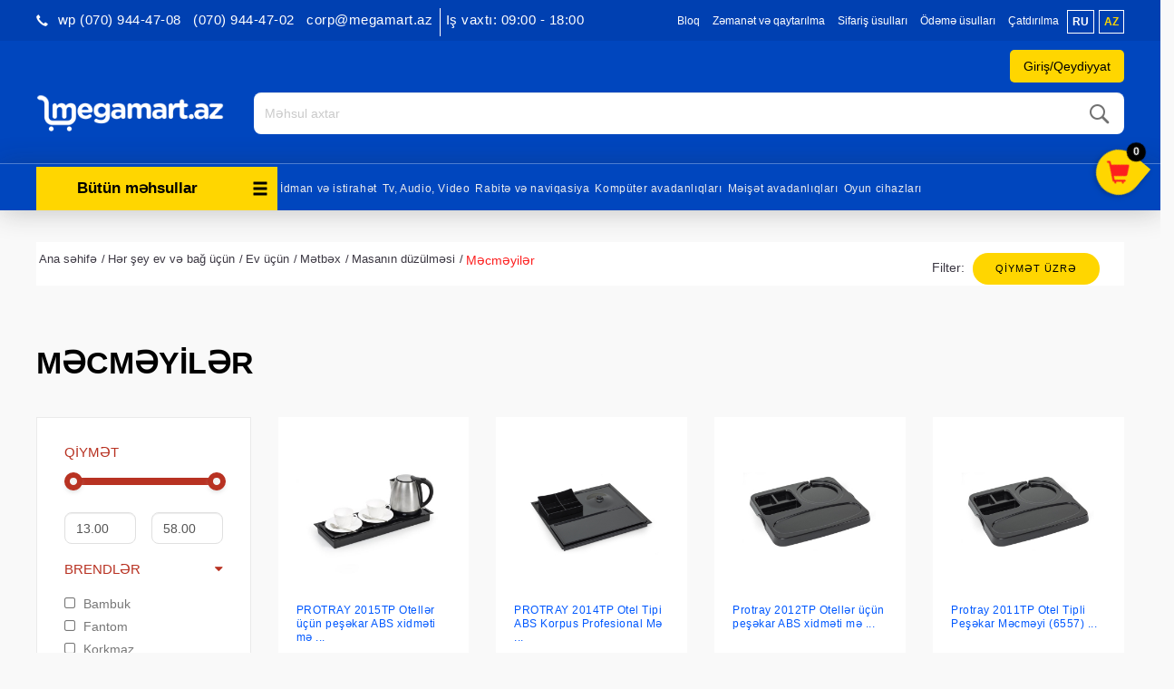

--- FILE ---
content_type: text/html; charset=UTF-8
request_url: https://www.megamart.az/by-category/4909-mecmeyiler
body_size: 18682
content:
<!DOCTYPE html><html
lang="az"><head><meta
name="theme-color" content="#999999" /><meta
charset="UTF-8"><meta
name="viewport" content="width=device-width, initial-scale=1"><meta
name="robots" content="index,follow"><link
href="https://www.megamart.az/by-category/4909-mecmeyiler" rel="canonical"><meta
name="csrf-param" content="_csrf"><meta
name="csrf-token" content="Gzm7-_G1suWEvJ-gySCpqcfgIVYZevqP0OAw5Zc0b9VUC4zNluGBt8X2ptm9WMKRtalAb005rvmyqkGP0FIDlA=="><title>Məcməyilər</title><meta
property="og:type" content="article"><meta
property="fb:app_id" content="422815147908429"><meta
property="og:title" content="Məcməyilər. Məcməyilər məhsullarını Bakı, Sumqayıt və Xırdalanda internet-mağaza Megamart.az&#039;da alın"><meta
property="og:description" content="Məcməyilər internet-mağaza Megamart.az&#039;da. Tel: +994 12 496-08-06. Məcməyilər - keyfiyyətli xidmət, sürətli çatdırılma"><meta
property="og:url" content="https://www.megamart.az/az/by-category/4909-mecmeyiler"><meta
property="og:image" content="https://cdn.megamart.az/categories/403991e.jpg"><meta
property="og:image:width" content="400"><meta
property="og:image:height" content="400"><meta
name="twitter:description" content="Məcməyilər internet-mağaza Megamart.az&#039;da. Tel: +994 12 496-08-06. Məcməyilər - keyfiyyətli xidmət, sürətli çatdırılma"><meta
name="twitter:image" content="https://cdn.megamart.az/categories/403991e.jpg"><meta
name="twitter:title" content="Məcməyilər. Məcməyilər məhsullarını Bakı, Sumqayıt və Xırdalanda internet-mağaza Megamart.az&#039;da alın"><meta
property="og:url" content="https://www.megamart.az/by-category/4909-mecmeyiler"><meta
name="twitter:card" content="summary_large_image"><meta
name="description" content="Megamart.az - Azərbaycanın məişət texnikası və elektronika internet-mağazası"><meta
name="keywords" content="megamart.az, məişət texnikası internet mağazası, elektronika internet mağazası, məişət texnikası mağaza, elektronika mağaza, megamart prays, qiymətlər, endirim, baki internet-mağaza, baku internet magazin, internet maqazin, Azerbaycan"><meta
property="fb:app_id" content="422815147908429"><meta
property="og:type" content="article"><meta
property="og:title" content="Megamart.az"><meta
property="og:description" content="Megamart.az - Azərbaycanın məişət texnikası və elektronika internet-mağazası"><meta
property="og:image" content="https://www.megamart.az/img/logo_red.png"><meta
property="og:image:width" content="600"><meta
property="og:image:height" content="400"><meta
name="twitter:title" content="Megamart.az"><meta
name="twitter:description" content="Megamart.az - Azərbaycanın məişət texnikası və elektronika internet-mağazası"><meta
name="twitter:image" content=""><meta
name="google-site-verification" content="9CRwEci50phQfjmEWhFeAW-4bfXQ7hCDS8eHUndj940"><meta
name="theme-color" content="#0b2238"><link
href="https://www.megamart.az/manifest.json" rel="manifest"><link
href="/minify/01d8b67bb89dd812305a2e100a2f847d.css" rel="stylesheet"> <script src="/minify/43cf5c187ca30be5e40d1c3b028a6ea2.js"></script> <script>var inputmask_7b93eb48 = {"mask":"999-999-9999"};</script></head><body><noscript><iframe
src="https://www.googletagmanager.com/ns.html?id=GTM-PVJG9Z2" height="0" width="0" style="display:none;visibility:hidden"></iframe></noscript><div
id="fb-root"></div> <script>(function (d, s, id) {
        var js, fjs = d.getElementsByTagName(s)[0];
        if (d.getElementById(id)) return;
        js = d.createElement(s);
        js.id = id;
        js.src = "//connect.facebook.net/az_AZ/sdk.js#xfbml=1&version=v2.5&appId=422815147908429";
        fjs.parentNode.insertBefore(js, fjs);
    }(document, 'script', 'facebook-jssdk'));</script> <div
id="wrapper"><div
id="page-content-wrapper"><header><div
id="header-top"><div
class="container-fluid"><div
class="row content_wrapper"><div
class="col-lg-36 col-sm-12 hidden-lg hidden-md hidden-sm hidden-xs">
<a
href="#" id="open-mini-sidebar" class="side-button"><span
class="glyphicon glyphicon-menu-hamburger"></span></a></div><div
class="visible-xs col-xs-50 text_align_right mobile-login"><div
class="btns-header">
<a
href="/signup" class="header_links hidden-xs">Qeydiyyat                      </a><a
href="/login" class="header_links" style="cursor:pointer;">
<span
class="prof_icon">
<i
class="fa fa-user" aria-hidden="true"></i>
</span>
</a></div><ul
class=" header_links header-lang" style=""><li
class="">
<a
id="ru" href="/ru/by-category/4909-podnosy" class="">ru</a></li><li
class="">
<a
id="az" href="/az/by-category/4909-mecmeyiler" class="selected_lang">az</a></li></ul></div><ul
class="nav nav-pills nav-stacked contact-number-mobile"><li
class="dropdown">
<span
class="hidden-lg hidden-sm hidden-md call-numbers-new" id="call-numbers-new" data-toggle="dropdown">
<i
class="glyphicon glyphicon-earphone"></i> Əlaqə                  </span><ul
class="dropdown-menu"><li><a
class="" href="tel:<p>&nbsp;wp (070) 944-47-08</p>"><p>&nbsp;wp (070) 944-47-08</p></a></li><li><a
class="" href="tel:<p>(070) 944-47-02</p>"><p>(070) 944-47-02</p></a></li><li><a
class="" href="tel:<p>corp@megamart.az</p>"><p>corp@megamart.az</p></a></li></ul></li></ul><div
class="pull-left header-number hidden-xs"><div
class="header-number-sub">
<i
class="glyphicon header-left-phone-icon glyphicon-earphone"></i><h4 class="text-right pull-left header-numbers" id="margin_right_50">
<strong
class="numbers"><p>&nbsp;wp (070) 944-47-08</p> </strong>
<strong
class="numbers" style="margin-top: 3px;"><p>(070) 944-47-02</p> </strong>
<strong
class="numbers" style="margin-top: 3px; margin-bottom: 2px;"><p>corp@megamart.az</p> </strong>
<strong
class="numbers" style="margin-top: 3px; margin-bottom: 2px;"><p>Iş vaxtı: 09:00 - 18:00</p></strong>
<?//= yii::t('frontend','for_corporative_client') ?></h4></div></div><div
class="header-top-new-middle"><ul
class="static_pages visible-xs lang_list"><li
data-lang="ru" class="pull-left lang_link inactive_lang visible-xs">ru</li><li
data-lang="az" class="pull-right lang_link selected_lang visible-xs">az</li></ul><ul
class="static_pages"><li><a
href="blog">Bloq</a></li><li>
<a
href="/page/view?slug=zemanet-ve-qaytarilma&id=4">Zəmanət və qaytarılma</a></li><li>
<a
href="/page/view?slug=sifaris-etme-qaydalari&id=5">Sifariş üsulları</a></li><li>
<a
href="/page/view?slug=catdirilma-ve-odeme&id=12">Ödəmə üsulları</a></li><li>
<a
href="/page/view?slug=catdirilma&id=25">Çatdırılma</a></li></ul><ul
class=" header_links header-lang" style=""><li
class="">
<a
id="ru" href="/ru/by-category/4909-podnosy" class="">ru</a></li><li
class="">
<a
id="az" href="/az/by-category/4909-mecmeyiler" class="selected_lang">az</a></li></ul></div><div
class="col-lg-60 text-center"></div></div><div
class="row content_wrapper"><div
class="user-auth"><div
class="box-background"></div>
<a
class="header_links login-signup-button">Giriş/Qeydiyyat</a><div
class="login-signup-box">
<span
class="close">x</span><div
class="row"><div
class="col-sm-30 box"><div
class="login-box"><div
class="content"><h3>Xoş gəlmişsiniz!</h3><p>Profilinizə daxil olun</p></div>
<a
href="/login">Giriş</a></div></div><div
class="col-sm-30 box"><div
class="signup-box"><div
class="content"><h3>Hesab yarat</h3><p><p>Şəxsi hesab yaradın</p></p></div>
<a
href="/signup">Qeydiyyat</a></div></div></div></div>
<span
class="btns-header">
<a
href="/login" class="header_links login-button">Giriş</a>
</span>
<span
class="btns-header">
<a
href="/signup" class="header_links register-button">Qeydiyyat</a>
</span></div></div></div></div> <script src="/js/components/elasticSearch.js" type="text/babel"></script> <div
id="header-main"><div
class="container-fluid"><div
class="content_wrapper"><div
class=""><div
class="main-logo-mega">
<a
href="/az/" class="logo">
<img
class="img-responsive" src="/img/logo.png" alt=""></a><p
class="mobile-number first" style="margin-top: 3px;">(070) 944-47-02</p><p
class="mobile-number second">&nbsp;wp (070) 944-47-08</p><p></p></div><div
class="contact"><div
class="text-right work_time pull-left hidden-xs"><div><p>&amp;nbsp;</p></div><div><pre>B.e.-C: 9:00-dan 18:00-dək</pre></div><div>Ş: 10:00-dan 16:00-dək</div><div
data-toggle="modal" class="hidden-xs" style="display: inline-block;" data-target=".make_call_modal">
Mənə zəng edin</div></div><h4 style="display: none" class="text-right pull-left header-numbers hidden-xs" id="margin_right_50">
<strong
class="numbers"><p>&nbsp;wp (070) 944-47-08</p></strong>
<strong
class="numbers" style="margin-top: 3px;"><p>(070) 944-47-02</p></strong>
<strong
class="numbers" style="margin-top: 3px; margin-bottom: 2px;"><p>corp@megamart.az</p></strong><?//= yii::t('frontend','for_corporative_client') ?></h4><?//=Yii::t('frontend','free_call_inline')?><?//=Yii::t('frontend', 'free_call')?></div><div
class="search-container"><div
class="search"><form
action="/az/site/find" method="get" class="search-form"><div
id="elastic" style="max-height: 630px; overflow: hidden;"  language="az" cdn-link="https://cdn.megamart.az/products/" prefix="_p"></div>
<button
type="submit"><i
class="mm-icon-search"></i></button>
<input
type="text" name="query[name]" placeholder="Məhsul axtar" value="" class="form-control" id="elasticSearch" data-lang="az" autocomplete="off"></form></div></div></div></div></div></div><nav
id="w0" class="navbar navbar-default hidden-xs navbar"><div
class="container"><div
class="navbar-header"><button
type="button" class="navbar-toggle" data-toggle="collapse" data-target="#w0-collapse"><span
class="sr-only">Toggle navigation</span>
<span
class="icon-bar"></span>
<span
class="icon-bar"></span>
<span
class="icon-bar"></span></button></div><div
id="w0-collapse" class="collapse navbar-collapse"><ul
class="nav navbar-nav resize_category isNotHome"><li
class="dropdown category_list"><a
href="#" class="categories-button-new" data-toggle="dropdown" role="button" aria-haspopup="true" aria-expanded="false"><i
class="glyphicon glyphicon-menu-hamburger" data-toggle="dropdown"></i> Bütün məhsullar</a><ul
id="main_category_menu" class="dropdown-menu width100"><li
class="parent-node" data-parent-id="5991">
<a
class="" href="/az/by-category/5991-geyim-ayaqqabi-ve-bezekler">
Geyim, ayaqqabı və bəzəklər            </a><ul
id="5991" class="submenu hidden"><li>
<a
class="disableToggle" href="/az/by-category/5466-qol-saatlari">
Qol saatları                        </a></li><li>
<a
class="disableToggle" href="/az/by-category/5510-cantalar">
Çantalar                        </a></li><li>
<a
class="disableToggle" href="/az/by-category/5511-pul-kiseleri">
Pul kisələri                        </a></li><li>
<a
class="disableToggle" href="/az/by-category/5657-cetirler">
Çətirlər                        </a></li><li>
<a
class="disableToggle" href="/az/by-category/5753-zergerlik">
Zərgərlik                        </a></li><li>
<a
class="disableToggle" href="/az/by-category/5768-geyimler">
Geyimlər                        </a></li><li>
<a
class="disableToggle" href="/az/by-category/5874-ayaqqabilar">
Ayaqqabılar                        </a></li><li>
<a
class="disableToggle" href="/az/by-category/5952-tesbehler">
Təsbəhlər                        </a></li></ul></li><li
class="parent-node" data-parent-id="6013">
<a
class="" href="/az/by-category/6013-tikinti-materiallari">
Tikinti materialları            </a><ul
id="6013" class="submenu hidden"><li>
<a
class="disableToggle" href="/az/by-category/5603-tikinti-materiallar">
Tikinti materiallar                        </a></li><li>
<a
class="disableToggle" href="/az/by-category/6015-elektrik-kabeller">
Elektrik kabellər                        </a></li><li>
<a
class="disableToggle" href="/az/by-category/6040-hidroizolyasiya-qarisiqlari">
Hidroizolyasiya Qarışıqları                        </a></li></ul></li><li
class="parent-node" data-parent-id="772">
<a
class="" href="/az/by-category/772-meishet-texnikasi-avadanliqlar-almaq-baki-azerbaycan-kredit">
Məişət avadanlıqları            </a><ul
id="772" class="submenu hidden"><li>
<a
class="disableToggle" href="/az/by-category/21-iri-meishet-avadanliqi-texnikasi-almaq-kredit-baki">
İri məişət avadanlıqları                        </a></li><li>
<a
class="disableToggle" href="/az/by-category/23-xirda-meishet-texnika-avadanliq-baki-kredit-almaq">
Kiçik məişət avadanlıqları                        </a></li></ul></li><li
class="parent-node" data-parent-id="5630">
<a
class="" href="/az/by-category/5630-mehsullar">
Qida məhsulları            </a><ul
id="5630" class="submenu hidden"><li>
<a
class="disableToggle" href="/az/by-category/5912-sirniyyatlar">
Şirniyyatlar                        </a></li><li>
<a
class="disableToggle" href="/az/by-category/5957-et-mehsullari">
Ət məhsulları                        </a></li><li>
<a
class="disableToggle" href="/az/by-category/5958-ickiler">
İçkilər                        </a></li><li>
<a
class="disableToggle" href="/az/by-category/5959-meyve-ve-terevez">
Meyvə və tərəvəz                        </a></li><li>
<a
class="disableToggle" href="/az/by-category/5961-sud-mehsullari">
Süd məhsulları                        </a></li><li>
<a
class="disableToggle" href="/az/by-category/5962-un-mehsullari">
Un məhsulları                        </a></li><li>
<a
class="disableToggle" href="/az/by-category/5963-yaglar-ve-edviyyatlar">
Yağlar və ədviyyatlar                        </a></li><li>
<a
class="disableToggle" href="/az/by-category/5965-cerezler-ve-quru-meyveler">
Çərəzlər və quru meyvələr                        </a></li><li>
<a
class="disableToggle" href="/az/by-category/5977-snackler">
Snacklər                        </a></li><li>
<a
class="disableToggle" href="/az/by-category/5988-denli-mehsullar">
Dənli məhsullar                        </a></li><li>
<a
class="disableToggle" href="/az/by-category/6019-ekomehsul">
Ekoloji məhsul                        </a></li></ul></li><li
class="parent-node" data-parent-id="20">
<a
class="" href="/az/by-category/20-komputer-avadanliqlari">
Kompüter avadanlıqları            </a><ul
id="20" class="submenu hidden"><li>
<a
class="disableToggle" href="/az/by-category/5355-komputerler">
Kompüterlər                        </a></li><li>
<a
class="disableToggle" href="/az/by-category/5356-komputer-hisseleri">
Kompüter hissələri                        </a></li><li>
<a
class="disableToggle" href="/az/by-category/5358-xarici-yaddas-qurgulari">
Xarici yaddaş qurğuları                        </a></li><li>
<a
class="disableToggle" href="/az/by-category/5363-printerler-ve-kartcler">
Printerlər və Kartriclər                        </a></li><li>
<a
class="disableToggle" href="/az/by-category/5364-giris-cixis-nezaret-sistemleri">
Giriş-çıxış nəzarət sistemləri                        </a></li><li>
<a
class="disableToggle" href="/az/by-category/5365-proqram-teminatlari">
Proqram təminatları                        </a></li><li>
<a
class="disableToggle" href="/az/by-category/6276-komputer-ve-yazi-masalari">
Kompüter və yazı masaları                        </a></li><li>
<a
class="disableToggle" href="/az/by-category/792-komputer-aksessuarlari">
Komputer aksessuarları                        </a></li><li>
<a
class="disableToggle" href="/az/by-category/89-monitor-kompyuter-pc-almaq-kredit-baki">
Monitorlar                        </a></li><li>
<a
class="disableToggle" href="/az/by-category/4079-video-izleme-sistemleri-almaq-online-baki-azerbaycan">
Video izləmə sistemləri                        </a></li><li>
<a
class="disableToggle" href="/az/by-category/123-planshet-komyuter-almaq-kredit-baki">
Planşetlər                        </a></li><li>
<a
class="disableToggle" href="/az/by-category/47-proektorlar-almaq-catdirilma-baki-azerbaycan">
Proyektorlar                        </a></li><li>
<a
class="disableToggle" href="/az/by-category/4041-sebeke-avadanliqlari-almaq-baki-catdirilma-azerbaycan">
Şəbəkə avadanlıqları                        </a></li><li>
<a
class="disableToggle" href="/az/by-category/2842-elektron-kitab-baki-online-almaq">
Elektron kitablar                        </a></li><li>
<a
class="disableToggle" href="/az/by-category/97-ups-kompyuter-almaq-kredit">
UPS və şəbəkə filterləri                        </a></li></ul></li><li
class="parent-node" data-parent-id="25">
<a
class="" href="/az/by-category/25-telefon-mobil-ev-almaq-kredit-baki-azerbaycan-internet-maqazin">
Rabitə və naviqasiya            </a><ul
id="25" class="submenu hidden"><li>
<a
class="disableToggle" href="/az/by-category/269-simsiz-radio-telefonlar-almaq-baki-kredit">
Radio telefonlar                        </a></li><li>
<a
class="disableToggle" href="/az/by-category/5139-gps-izleme-sistemleri">
GPS izləmə sistemləri                        </a></li><li>
<a
class="disableToggle" href="/az/by-category/5671-radio">
Radio                        </a></li><li>
<a
class="disableToggle" href="/az/by-category/245-mobil-telefon-almaq-kredit-maqzin-baki">
Mobil telefonlar                        </a></li><li>
<a
class="disableToggle" href="/az/by-category/270-simli-ev-telefonlar-almaq-kredit-baki">
Simli telefonlar                        </a></li><li>
<a
class="disableToggle" href="/az/by-category/4258-smart-saatlar-almaq-baki-online-catdirilma">
Smart saatlar                        </a></li><li>
<a
class="disableToggle" href="/az/by-category/3857-mobil-telefonlar-ucun-aksessuarlar">
Mobil telefon üçün aksessuarlar                        </a></li><li>
<a
class="disableToggle" href="/az/by-category/4064-naviqatorlar-almaq-catdirilma-baki-azerbaycan">
Naviqatorlar                        </a></li></ul></li><li
class="parent-node" data-parent-id="15">
<a
class="" href="/az/by-category/15-televizor-audio-video-avadaliq-texnika-almaq-kredit-baki">
Tv, Audio, Video            </a><ul
id="15" class="submenu hidden"><li>
<a
class="disableToggle" href="/az/by-category/46-akustik-sistemler-televizor-tv-almaq-kredit-baki">
Akustik sistemlər                        </a></li><li>
<a
class="disableToggle" href="/az/by-category/4773-pleyerler">
Pleyerlər                        </a></li><li>
<a
class="disableToggle" href="/az/by-category/5672-sesguclendiriciler">
Səsgücləndiricilər                        </a></li><li>
<a
class="disableToggle" href="/az/by-category/5673-mikserler">
Mikşerlər                        </a></li><li>
<a
class="disableToggle" href="/az/by-category/5828-vinil-oxuyuculari">
Vinil oxuyucuları                        </a></li><li>
<a
class="disableToggle" href="/az/by-category/3855-qulaqliqlar-qulaqciq-almaq-baki-azerbaycan">
Qulaqlıqlar                        </a></li><li>
<a
class="disableToggle" href="/az/by-category/3219-televizor-altiliglari">
Televizor altlıqları                        </a></li><li>
<a
class="disableToggle" href="/az/by-category/48-televizor-almaq-kredit-baki-azerbaycan-led-lcd">
Televizorlar                        </a></li><li>
<a
class="disableToggle" href="/az/by-category/3149-tv-avadanliqlari">
TV avadanlıqları                        </a></li><li>
<a
class="disableToggle" href="/az/by-category/3960-dj-avadanliqlari">
DJ avadanlıqları                        </a></li></ul></li><li
class="parent-node" data-parent-id="29">
<a
class="" href="/az/by-category/29-foto-video-optik-almaq-kredit-baki">
Foto və Videokameralar            </a><ul
id="29" class="submenu hidden"><li>
<a
class="disableToggle" href="/az/by-category/248-videokamera-almaq-kredit-baki-ucuz">
Videokameralar                        </a></li><li>
<a
class="disableToggle" href="/az/by-category/5428-foto-ve-videokameralar-ucun-cuntalar">
Foto və Videokameralar üçün çantalar                        </a></li><li>
<a
class="disableToggle" href="/az/by-category/5674-stativler">
Ştativlər                        </a></li><li>
<a
class="disableToggle" href="/az/by-category/6023-foto-ve-video-kameralar-ucun-aksesuarlar">
Foto və video kameralar üçün aksesuarlar                        </a></li><li>
<a
class="disableToggle" href="/az/by-category/3542-optik-avadanliqlari-foto-video-almaq-kredit-chatdirilma-baki">
Optik avadanlıqları                        </a></li><li>
<a
class="disableToggle" href="/az/by-category/249-fotokamera-almaq-kredit-baki-ucuz">
Fotokameralar                        </a></li></ul></li><li
class="parent-node" data-parent-id="14">
<a
class="" href="/az/by-category/14-ushaqlar-oyuncaq-aile-almaq-baki">
Uşaq aləmi            </a><ul
id="14" class="submenu hidden"><li>
<a
class="disableToggle" href="/az/by-category/17-playstation-xbox-oyun-almaq-baki-azerbaycan">
Oyun cihazları                        </a></li><li>
<a
class="disableToggle" href="/az/by-category/5292-neqliyyat-vasiteleri">
Uşaqlar üçün nəqliyyat vasitələri                        </a></li><li>
<a
class="disableToggle" href="/az/by-category/3221-oyuncaqlar-almaq-baki-azerbaycan">
Oyuncaqlar                        </a></li><li>
<a
class="disableToggle" href="/az/by-category/3970-idman-ucun-her-sey">
Uşqa idmanı üçün hər şey                        </a></li><li>
<a
class="disableToggle" href="/az/by-category/4142-korpeler-ucun-mehsullar-almaq-baki-catdirilma">
Körpələr üçün məhsullar                        </a></li></ul></li><li
class="parent-node" data-parent-id="26">
<a
class="" href="/az/by-category/26-idman-mallar-almaq-kredit-baki">
İdman və istirahət            </a><ul
id="26" class="submenu hidden"><li>
<a
class="disableToggle" href="/az/by-category/5034-cimerlikde-dincelme">
Çimərlikdə dincəlmə                        </a></li><li>
<a
class="disableToggle" href="/az/by-category/5062-aktiv-dincelme-ucun-oyunlar">
Aktiv dincəlmə üçün oyunlar                        </a></li><li>
<a
class="disableToggle" href="/az/by-category/3072-baliqcilik-mallar-almaq-kredit-baki-azerbaycan">
Balıqçılıq                        </a></li><li>
<a
class="disableToggle" href="/az/by-category/3652-idman-istirehet-baku-azerbaycan">
İdman                        </a></li><li>
<a
class="disableToggle" href="/az/by-category/3654-turizm-kupit">
Turizm                        </a></li><li>
<a
class="disableToggle" href="/az/by-category/4110-seyahet-online-mega-mart">
Səyahət                        </a></li></ul></li><li
class="parent-node" data-parent-id="24">
<a
class="" href="/az/by-category/24-gozellik-ve-saglamliq">
Gözəllik və Sağlamlıq            </a><ul
id="24" class="submenu hidden"><li>
<a
class="disableToggle" href="/az/by-category/4619-tirlr">
Ətirlər                        </a></li><li>
<a
class="disableToggle" href="/az/by-category/6000-qoruyucu-vasitelet">
Qoruyucu vasitələr                        </a></li><li>
<a
class="disableToggle" href="/az/by-category/4621-kosmetika">
Kosmetika                        </a></li><li>
<a
class="disableToggle" href="/az/by-category/4624-saglamliq">
Sağlamlıq                        </a></li><li>
<a
class="disableToggle" href="/az/by-category/4646-manikur">
Manikur və Pedikur                        </a></li><li>
<a
class="disableToggle" href="/az/by-category/4650-guzgulr">
Güzgülər                        </a></li><li>
<a
class="disableToggle" href="/az/by-category/4691-uhod-za-volosami">
Saçlara qulluq                        </a></li></ul></li><li
class="parent-node" data-parent-id="3461">
<a
class="" href="/az/by-category/3461-moto-dunya">
Avto və Moto            </a><ul
id="3461" class="submenu hidden"><li>
<a
class="disableToggle" href="/az/by-category/3467-hidrosikllr">
Hidrosikllər                        </a></li><li>
<a
class="disableToggle" href="/az/by-category/4769-elektrosamokatlar">
Elektrosamokatlar                        </a></li><li>
<a
class="disableToggle" href="/az/by-category/5659-monotekerler">
Monotəkərlər                        </a></li><li>
<a
class="disableToggle" href="/az/by-category/5839-yol-nisanlari">
Yol nişanları                        </a></li><li>
<a
class="disableToggle" href="/az/by-category/3470-kvadrosikllr">
Kvadrosikllər                        </a></li><li>
<a
class="disableToggle" href="/az/by-category/6020-avtomobil-ehtiyyat-hisseleri">
Avtomobil ehtiyyat hissələri                        </a></li><li>
<a
class="disableToggle" href="/az/by-category/3719-motorlu-qayiqlar-almaq-baki-azerbaycan">
Motorlu qayıqlar                        </a></li><li>
<a
class="disableToggle" href="/az/by-category/3479-qarda-bataqliqda-hrkt-ednlr">
Qarda-quruda yeriyənlər                        </a></li><li>
<a
class="disableToggle" href="/az/by-category/3476-elektromobillr">
Elektromobillər                        </a></li><li>
<a
class="disableToggle" href="/az/by-category/13-mashin-surucu-mallar-remont-almaq-kredit-baki">
Avtomobil aləmi                        </a></li><li>
<a
class="disableToggle" href="/az/by-category/4214-qiroskuterler-gtf-almaq-baki-online-catdirilma">
Giroskuterlər                        </a></li></ul></li><li
class="parent-node" data-parent-id="4078">
<a
class="" href="/az/by-category/4078-ev-avadanliqlari-her-sey-ev-ucun-almaq-baki">
Hər şey ev və bağ üçün            </a><ul
id="4078" class="submenu hidden"><li>
<a
class="disableToggle" href="/az/by-category/5080-temir-ucun-aletler">
Təmir üçün alətlər                        </a></li><li>
<a
class="disableToggle" href="/az/by-category/3873-bag-ucun">
Bağ üçün                        </a></li><li>
<a
class="disableToggle" href="/az/by-category/4634-ev-ucun">
Ev üçün                        </a></li></ul></li><li
class="parent-node" data-parent-id="782">
<a
class="" href="/az/by-category/782-defterxana">
Ofis aləmi            </a><ul
id="782" class="submenu hidden"><li>
<a
class="disableToggle" href="/az/by-category/5175-kagiz-ve-kagiz-mehsullari">
Kağız və kağız məhsulları                        </a></li><li>
<a
class="disableToggle" href="/az/by-category/5185-ofis-avadanliqlari">
Ofis avadanlıqları                        </a></li><li>
<a
class="disableToggle" href="/az/by-category/5194-ofis-levazimatlari">
Ofis ləvazimatları                        </a></li><li>
<a
class="disableToggle" href="/az/by-category/5217-yazi-levazimatlari">
Yazı ləvazimatları                        </a></li><li>
<a
class="disableToggle" href="/az/by-category/5225-defterler-ve-s">
Dəftərlər və s.                        </a></li><li>
<a
class="disableToggle" href="/az/by-category/5264-yaradiciliq-ucun">
Yaradıcılıq üçün                        </a></li><li>
<a
class="disableToggle" href="/az/by-category/5296-ofisnaya-mebel">
Ofis mebelləri                        </a></li><li>
<a
class="disableToggle" href="/az/by-category/5338-cantalar">
Çantalar                        </a></li><li>
<a
class="disableToggle" href="/az/by-category/5498-canta-ucun-arabalar">
Çanta üçün arabalar                        </a></li></ul></li><li
class="parent-node" data-parent-id="4035">
<a
class="" href="/az/by-category/4035-pesekar-avadanliq-almaq-kredit-chatdirilma-baki-azerbaycan">
Peşəkar avadanlıqlar            </a><ul
id="4035" class="submenu hidden"><li>
<a
class="disableToggle" href="/az/by-category/3777-bank-lvazimatlari">
Bank ləvazimatları                        </a></li><li>
<a
class="disableToggle" href="/az/by-category/5158-tibbi-avadanliqlari">
Tibbi avadanlıqları                        </a></li><li>
<a
class="disableToggle" href="/az/by-category/5161-insaat">
İnşaat avadanlıqları                        </a></li><li>
<a
class="disableToggle" href="/az/by-category/5581-mehmanxanalar-ucun">
Restoranlar, otellər üçün və diğər                        </a></li><li>
<a
class="disableToggle" href="/az/by-category/5606-ticaret-avadanliqlari">
Ticarət avadanlıqları                        </a></li><li>
<a
class="disableToggle" href="/az/by-category/5838-melumat-lovheleri-ve-etiketler">
Məlumat lövhələri və etiketlər                        </a></li><li>
<a
class="disableToggle" href="/az/by-category/5920-xususi-geyimler-ve-uniformalar">
Xüsusi geyimlər və uniformalar                        </a></li><li>
<a
class="disableToggle" href="/az/by-category/5993-mekteb">
Məktəb                        </a></li><li>
<a
class="disableToggle" href="/az/by-category/6030-pos-terminallar">
POS terminallar                        </a></li><li>
<a
class="disableToggle" href="/az/by-category/6048-senaye-mehsullari">
Sənaye məhsulları                        </a></li><li>
<a
class="disableToggle" href="/az/by-category/6283-iqlim-texnikasi">
İqlim texnikası                        </a></li><li>
<a
class="disableToggle" href="/az/by-category/6284-lift-avadanliqlari">
Lift avadanlıqları                        </a></li><li>
<a
class="disableToggle" href="/az/by-category/3899-yuyucu-aparatlar">
Peşəkar aparatlar                        </a></li><li>
<a
class="disableToggle" href="/az/by-category/4054-qoruyucu-sprey-nanoprotech-almaq-catdirilma-baki-azerbaycan">
Qoruyucu örtüklər                        </a></li></ul></li><li
class="parent-node" data-parent-id="5140">
<a
class="" href="/az/by-category/5140-zoo-alemi">
Zoo aləmi            </a><ul
id="5140" class="submenu hidden"><li>
<a
class="disableToggle" href="/az/by-category/5142-mebel">
Mebel                        </a></li><li>
<a
class="disableToggle" href="/az/by-category/5146-qida">
Qida                        </a></li><li>
<a
class="disableToggle" href="/az/by-category/5150-gezinti-ucun">
Gəzinti üçün                        </a></li><li>
<a
class="disableToggle" href="/az/by-category/5154-oyuncaqlar">
Oyuncaqlar                        </a></li><li>
<a
class="disableToggle" href="/az/by-category/5333-">
Zoo aptek                        </a></li><li>
<a
class="disableToggle" href="/az/by-category/5738-qulluq-ucun">
Qulluq üçün                        </a></li><li>
<a
class="disableToggle" href="/az/by-category/5739-heyvan-geyimleri">
Heyvan geyimləri                        </a></li></ul></li><li
class="parent-node" data-parent-id="5168">
<a
class="" href="/az/by-category/5168-eylence-ve-asude-vaxt-ucun">
Əyləncə və hobbi            </a><ul
id="5168" class="submenu hidden"><li>
<a
class="disableToggle" href="/az/by-category/5169-kitablar">
Kitablar                        </a></li><li>
<a
class="disableToggle" href="/az/by-category/5525-musiqi-aletler">
Musiqi alətlər                        </a></li><li>
<a
class="disableToggle" href="/az/by-category/5611-elektron-siqaretler">
Elektron siqaretlər                        </a></li><li>
<a
class="disableToggle" href="/az/by-category/5612-oyunlar">
Oyunlar                        </a></li><li>
<a
class="disableToggle" href="/az/by-category/5617-teleskoplar">
Teleskoplar                        </a></li></ul></li><li
class="parent-node" data-parent-id="5465">
<a
class="" href="/az/by-category/5465-hediyye-ve-suvenirler">
Hədiyyə və suvenirlər            </a><ul
id="5465" class="submenu hidden"><li>
<a
class="disableToggle" href="/az/by-category/5509-hediyyeler">
Hədiyyələr                        </a></li><li>
<a
class="disableToggle" href="/az/by-category/5607-suvenirler">
Suvenirlər                        </a></li><li>
<a
class="disableToggle" href="/az/by-category/5868-guller">
Güllər                        </a></li></ul></li></ul></li></ul><div
class="navigation-hidder"><ul
id="#menu" class="navbar-nav navbar-left top_categories nav"><li><a
href="by-category://www.megamart.az/26-idman-mallar-almaq-kredit-baki">İdman və istirahət</a></li><li><a
href="by-category://www.megamart.az/15-televizor-audio-video-avadaliq-texnika-almaq-kredit-baki">Tv, Audio, Video</a></li><li><a
href="by-category://www.megamart.az/25-telefon-mobil-ev-almaq-kredit-baki-azerbaycan-internet-maqazin">Rabitə və naviqasiya</a></li><li><a
href="by-category://www.megamart.az/20-komputer-avadanliqlari">Kompüter avadanlıqları</a></li><li><a
href="by-category://www.megamart.az/772-meishet-texnikasi-avadanliqlar-almaq-baki-azerbaycan-kredit">Məişət avadanlıqları</a></li><li><a
href="by-category://www.megamart.az/17-playstation-xbox-oyun-almaq-baki-azerbaycan">Oyun cihazları</a></li></ul></div></div></div></nav><div
class="visible-xs mobile-navbar"><ul
class="nav navbar-nav resize_category isNotHome"><li
class="dropdown category_list"><a
href="#" class="categories-button-new" data-toggle="dropdown" role="button" aria-haspopup="true" aria-expanded="false"><i
class="glyphicon glyphicon-menu-hamburger" data-toggle="dropdown"></i> Bütün məhsullar</a><ul
id="main_category_menu" class="dropdown-menu width100"><li
class="parent-node" data-parent-id="5991">
<a
class="" href="/az/by-category/5991-geyim-ayaqqabi-ve-bezekler">
Geyim, ayaqqabı və bəzəklər            </a><ul
id="5991" class="submenu hidden"><li>
<a
class="disableToggle" href="/az/by-category/5466-qol-saatlari">
Qol saatları                        </a></li><li>
<a
class="disableToggle" href="/az/by-category/5510-cantalar">
Çantalar                        </a></li><li>
<a
class="disableToggle" href="/az/by-category/5511-pul-kiseleri">
Pul kisələri                        </a></li><li>
<a
class="disableToggle" href="/az/by-category/5657-cetirler">
Çətirlər                        </a></li><li>
<a
class="disableToggle" href="/az/by-category/5753-zergerlik">
Zərgərlik                        </a></li><li>
<a
class="disableToggle" href="/az/by-category/5768-geyimler">
Geyimlər                        </a></li><li>
<a
class="disableToggle" href="/az/by-category/5874-ayaqqabilar">
Ayaqqabılar                        </a></li><li>
<a
class="disableToggle" href="/az/by-category/5952-tesbehler">
Təsbəhlər                        </a></li></ul></li><li
class="parent-node" data-parent-id="6013">
<a
class="" href="/az/by-category/6013-tikinti-materiallari">
Tikinti materialları            </a><ul
id="6013" class="submenu hidden"><li>
<a
class="disableToggle" href="/az/by-category/5603-tikinti-materiallar">
Tikinti materiallar                        </a></li><li>
<a
class="disableToggle" href="/az/by-category/6015-elektrik-kabeller">
Elektrik kabellər                        </a></li><li>
<a
class="disableToggle" href="/az/by-category/6040-hidroizolyasiya-qarisiqlari">
Hidroizolyasiya Qarışıqları                        </a></li></ul></li><li
class="parent-node" data-parent-id="772">
<a
class="" href="/az/by-category/772-meishet-texnikasi-avadanliqlar-almaq-baki-azerbaycan-kredit">
Məişət avadanlıqları            </a><ul
id="772" class="submenu hidden"><li>
<a
class="disableToggle" href="/az/by-category/21-iri-meishet-avadanliqi-texnikasi-almaq-kredit-baki">
İri məişət avadanlıqları                        </a></li><li>
<a
class="disableToggle" href="/az/by-category/23-xirda-meishet-texnika-avadanliq-baki-kredit-almaq">
Kiçik məişət avadanlıqları                        </a></li></ul></li><li
class="parent-node" data-parent-id="5630">
<a
class="" href="/az/by-category/5630-mehsullar">
Qida məhsulları            </a><ul
id="5630" class="submenu hidden"><li>
<a
class="disableToggle" href="/az/by-category/5912-sirniyyatlar">
Şirniyyatlar                        </a></li><li>
<a
class="disableToggle" href="/az/by-category/5957-et-mehsullari">
Ət məhsulları                        </a></li><li>
<a
class="disableToggle" href="/az/by-category/5958-ickiler">
İçkilər                        </a></li><li>
<a
class="disableToggle" href="/az/by-category/5959-meyve-ve-terevez">
Meyvə və tərəvəz                        </a></li><li>
<a
class="disableToggle" href="/az/by-category/5961-sud-mehsullari">
Süd məhsulları                        </a></li><li>
<a
class="disableToggle" href="/az/by-category/5962-un-mehsullari">
Un məhsulları                        </a></li><li>
<a
class="disableToggle" href="/az/by-category/5963-yaglar-ve-edviyyatlar">
Yağlar və ədviyyatlar                        </a></li><li>
<a
class="disableToggle" href="/az/by-category/5965-cerezler-ve-quru-meyveler">
Çərəzlər və quru meyvələr                        </a></li><li>
<a
class="disableToggle" href="/az/by-category/5977-snackler">
Snacklər                        </a></li><li>
<a
class="disableToggle" href="/az/by-category/5988-denli-mehsullar">
Dənli məhsullar                        </a></li><li>
<a
class="disableToggle" href="/az/by-category/6019-ekomehsul">
Ekoloji məhsul                        </a></li></ul></li><li
class="parent-node" data-parent-id="20">
<a
class="" href="/az/by-category/20-komputer-avadanliqlari">
Kompüter avadanlıqları            </a><ul
id="20" class="submenu hidden"><li>
<a
class="disableToggle" href="/az/by-category/5355-komputerler">
Kompüterlər                        </a></li><li>
<a
class="disableToggle" href="/az/by-category/5356-komputer-hisseleri">
Kompüter hissələri                        </a></li><li>
<a
class="disableToggle" href="/az/by-category/5358-xarici-yaddas-qurgulari">
Xarici yaddaş qurğuları                        </a></li><li>
<a
class="disableToggle" href="/az/by-category/5363-printerler-ve-kartcler">
Printerlər və Kartriclər                        </a></li><li>
<a
class="disableToggle" href="/az/by-category/5364-giris-cixis-nezaret-sistemleri">
Giriş-çıxış nəzarət sistemləri                        </a></li><li>
<a
class="disableToggle" href="/az/by-category/5365-proqram-teminatlari">
Proqram təminatları                        </a></li><li>
<a
class="disableToggle" href="/az/by-category/6276-komputer-ve-yazi-masalari">
Kompüter və yazı masaları                        </a></li><li>
<a
class="disableToggle" href="/az/by-category/792-komputer-aksessuarlari">
Komputer aksessuarları                        </a></li><li>
<a
class="disableToggle" href="/az/by-category/89-monitor-kompyuter-pc-almaq-kredit-baki">
Monitorlar                        </a></li><li>
<a
class="disableToggle" href="/az/by-category/4079-video-izleme-sistemleri-almaq-online-baki-azerbaycan">
Video izləmə sistemləri                        </a></li><li>
<a
class="disableToggle" href="/az/by-category/123-planshet-komyuter-almaq-kredit-baki">
Planşetlər                        </a></li><li>
<a
class="disableToggle" href="/az/by-category/47-proektorlar-almaq-catdirilma-baki-azerbaycan">
Proyektorlar                        </a></li><li>
<a
class="disableToggle" href="/az/by-category/4041-sebeke-avadanliqlari-almaq-baki-catdirilma-azerbaycan">
Şəbəkə avadanlıqları                        </a></li><li>
<a
class="disableToggle" href="/az/by-category/2842-elektron-kitab-baki-online-almaq">
Elektron kitablar                        </a></li><li>
<a
class="disableToggle" href="/az/by-category/97-ups-kompyuter-almaq-kredit">
UPS və şəbəkə filterləri                        </a></li></ul></li><li
class="parent-node" data-parent-id="25">
<a
class="" href="/az/by-category/25-telefon-mobil-ev-almaq-kredit-baki-azerbaycan-internet-maqazin">
Rabitə və naviqasiya            </a><ul
id="25" class="submenu hidden"><li>
<a
class="disableToggle" href="/az/by-category/269-simsiz-radio-telefonlar-almaq-baki-kredit">
Radio telefonlar                        </a></li><li>
<a
class="disableToggle" href="/az/by-category/5139-gps-izleme-sistemleri">
GPS izləmə sistemləri                        </a></li><li>
<a
class="disableToggle" href="/az/by-category/5671-radio">
Radio                        </a></li><li>
<a
class="disableToggle" href="/az/by-category/245-mobil-telefon-almaq-kredit-maqzin-baki">
Mobil telefonlar                        </a></li><li>
<a
class="disableToggle" href="/az/by-category/270-simli-ev-telefonlar-almaq-kredit-baki">
Simli telefonlar                        </a></li><li>
<a
class="disableToggle" href="/az/by-category/4258-smart-saatlar-almaq-baki-online-catdirilma">
Smart saatlar                        </a></li><li>
<a
class="disableToggle" href="/az/by-category/3857-mobil-telefonlar-ucun-aksessuarlar">
Mobil telefon üçün aksessuarlar                        </a></li><li>
<a
class="disableToggle" href="/az/by-category/4064-naviqatorlar-almaq-catdirilma-baki-azerbaycan">
Naviqatorlar                        </a></li></ul></li><li
class="parent-node" data-parent-id="15">
<a
class="" href="/az/by-category/15-televizor-audio-video-avadaliq-texnika-almaq-kredit-baki">
Tv, Audio, Video            </a><ul
id="15" class="submenu hidden"><li>
<a
class="disableToggle" href="/az/by-category/46-akustik-sistemler-televizor-tv-almaq-kredit-baki">
Akustik sistemlər                        </a></li><li>
<a
class="disableToggle" href="/az/by-category/4773-pleyerler">
Pleyerlər                        </a></li><li>
<a
class="disableToggle" href="/az/by-category/5672-sesguclendiriciler">
Səsgücləndiricilər                        </a></li><li>
<a
class="disableToggle" href="/az/by-category/5673-mikserler">
Mikşerlər                        </a></li><li>
<a
class="disableToggle" href="/az/by-category/5828-vinil-oxuyuculari">
Vinil oxuyucuları                        </a></li><li>
<a
class="disableToggle" href="/az/by-category/3855-qulaqliqlar-qulaqciq-almaq-baki-azerbaycan">
Qulaqlıqlar                        </a></li><li>
<a
class="disableToggle" href="/az/by-category/3219-televizor-altiliglari">
Televizor altlıqları                        </a></li><li>
<a
class="disableToggle" href="/az/by-category/48-televizor-almaq-kredit-baki-azerbaycan-led-lcd">
Televizorlar                        </a></li><li>
<a
class="disableToggle" href="/az/by-category/3149-tv-avadanliqlari">
TV avadanlıqları                        </a></li><li>
<a
class="disableToggle" href="/az/by-category/3960-dj-avadanliqlari">
DJ avadanlıqları                        </a></li></ul></li><li
class="parent-node" data-parent-id="29">
<a
class="" href="/az/by-category/29-foto-video-optik-almaq-kredit-baki">
Foto və Videokameralar            </a><ul
id="29" class="submenu hidden"><li>
<a
class="disableToggle" href="/az/by-category/248-videokamera-almaq-kredit-baki-ucuz">
Videokameralar                        </a></li><li>
<a
class="disableToggle" href="/az/by-category/5428-foto-ve-videokameralar-ucun-cuntalar">
Foto və Videokameralar üçün çantalar                        </a></li><li>
<a
class="disableToggle" href="/az/by-category/5674-stativler">
Ştativlər                        </a></li><li>
<a
class="disableToggle" href="/az/by-category/6023-foto-ve-video-kameralar-ucun-aksesuarlar">
Foto və video kameralar üçün aksesuarlar                        </a></li><li>
<a
class="disableToggle" href="/az/by-category/3542-optik-avadanliqlari-foto-video-almaq-kredit-chatdirilma-baki">
Optik avadanlıqları                        </a></li><li>
<a
class="disableToggle" href="/az/by-category/249-fotokamera-almaq-kredit-baki-ucuz">
Fotokameralar                        </a></li></ul></li><li
class="parent-node" data-parent-id="14">
<a
class="" href="/az/by-category/14-ushaqlar-oyuncaq-aile-almaq-baki">
Uşaq aləmi            </a><ul
id="14" class="submenu hidden"><li>
<a
class="disableToggle" href="/az/by-category/17-playstation-xbox-oyun-almaq-baki-azerbaycan">
Oyun cihazları                        </a></li><li>
<a
class="disableToggle" href="/az/by-category/5292-neqliyyat-vasiteleri">
Uşaqlar üçün nəqliyyat vasitələri                        </a></li><li>
<a
class="disableToggle" href="/az/by-category/3221-oyuncaqlar-almaq-baki-azerbaycan">
Oyuncaqlar                        </a></li><li>
<a
class="disableToggle" href="/az/by-category/3970-idman-ucun-her-sey">
Uşqa idmanı üçün hər şey                        </a></li><li>
<a
class="disableToggle" href="/az/by-category/4142-korpeler-ucun-mehsullar-almaq-baki-catdirilma">
Körpələr üçün məhsullar                        </a></li></ul></li><li
class="parent-node" data-parent-id="26">
<a
class="" href="/az/by-category/26-idman-mallar-almaq-kredit-baki">
İdman və istirahət            </a><ul
id="26" class="submenu hidden"><li>
<a
class="disableToggle" href="/az/by-category/5034-cimerlikde-dincelme">
Çimərlikdə dincəlmə                        </a></li><li>
<a
class="disableToggle" href="/az/by-category/5062-aktiv-dincelme-ucun-oyunlar">
Aktiv dincəlmə üçün oyunlar                        </a></li><li>
<a
class="disableToggle" href="/az/by-category/3072-baliqcilik-mallar-almaq-kredit-baki-azerbaycan">
Balıqçılıq                        </a></li><li>
<a
class="disableToggle" href="/az/by-category/3652-idman-istirehet-baku-azerbaycan">
İdman                        </a></li><li>
<a
class="disableToggle" href="/az/by-category/3654-turizm-kupit">
Turizm                        </a></li><li>
<a
class="disableToggle" href="/az/by-category/4110-seyahet-online-mega-mart">
Səyahət                        </a></li></ul></li><li
class="parent-node" data-parent-id="24">
<a
class="" href="/az/by-category/24-gozellik-ve-saglamliq">
Gözəllik və Sağlamlıq            </a><ul
id="24" class="submenu hidden"><li>
<a
class="disableToggle" href="/az/by-category/4619-tirlr">
Ətirlər                        </a></li><li>
<a
class="disableToggle" href="/az/by-category/6000-qoruyucu-vasitelet">
Qoruyucu vasitələr                        </a></li><li>
<a
class="disableToggle" href="/az/by-category/4621-kosmetika">
Kosmetika                        </a></li><li>
<a
class="disableToggle" href="/az/by-category/4624-saglamliq">
Sağlamlıq                        </a></li><li>
<a
class="disableToggle" href="/az/by-category/4646-manikur">
Manikur və Pedikur                        </a></li><li>
<a
class="disableToggle" href="/az/by-category/4650-guzgulr">
Güzgülər                        </a></li><li>
<a
class="disableToggle" href="/az/by-category/4691-uhod-za-volosami">
Saçlara qulluq                        </a></li></ul></li><li
class="parent-node" data-parent-id="3461">
<a
class="" href="/az/by-category/3461-moto-dunya">
Avto və Moto            </a><ul
id="3461" class="submenu hidden"><li>
<a
class="disableToggle" href="/az/by-category/3467-hidrosikllr">
Hidrosikllər                        </a></li><li>
<a
class="disableToggle" href="/az/by-category/4769-elektrosamokatlar">
Elektrosamokatlar                        </a></li><li>
<a
class="disableToggle" href="/az/by-category/5659-monotekerler">
Monotəkərlər                        </a></li><li>
<a
class="disableToggle" href="/az/by-category/5839-yol-nisanlari">
Yol nişanları                        </a></li><li>
<a
class="disableToggle" href="/az/by-category/3470-kvadrosikllr">
Kvadrosikllər                        </a></li><li>
<a
class="disableToggle" href="/az/by-category/6020-avtomobil-ehtiyyat-hisseleri">
Avtomobil ehtiyyat hissələri                        </a></li><li>
<a
class="disableToggle" href="/az/by-category/3719-motorlu-qayiqlar-almaq-baki-azerbaycan">
Motorlu qayıqlar                        </a></li><li>
<a
class="disableToggle" href="/az/by-category/3479-qarda-bataqliqda-hrkt-ednlr">
Qarda-quruda yeriyənlər                        </a></li><li>
<a
class="disableToggle" href="/az/by-category/3476-elektromobillr">
Elektromobillər                        </a></li><li>
<a
class="disableToggle" href="/az/by-category/13-mashin-surucu-mallar-remont-almaq-kredit-baki">
Avtomobil aləmi                        </a></li><li>
<a
class="disableToggle" href="/az/by-category/4214-qiroskuterler-gtf-almaq-baki-online-catdirilma">
Giroskuterlər                        </a></li></ul></li><li
class="parent-node" data-parent-id="4078">
<a
class="" href="/az/by-category/4078-ev-avadanliqlari-her-sey-ev-ucun-almaq-baki">
Hər şey ev və bağ üçün            </a><ul
id="4078" class="submenu hidden"><li>
<a
class="disableToggle" href="/az/by-category/5080-temir-ucun-aletler">
Təmir üçün alətlər                        </a></li><li>
<a
class="disableToggle" href="/az/by-category/3873-bag-ucun">
Bağ üçün                        </a></li><li>
<a
class="disableToggle" href="/az/by-category/4634-ev-ucun">
Ev üçün                        </a></li></ul></li><li
class="parent-node" data-parent-id="782">
<a
class="" href="/az/by-category/782-defterxana">
Ofis aləmi            </a><ul
id="782" class="submenu hidden"><li>
<a
class="disableToggle" href="/az/by-category/5175-kagiz-ve-kagiz-mehsullari">
Kağız və kağız məhsulları                        </a></li><li>
<a
class="disableToggle" href="/az/by-category/5185-ofis-avadanliqlari">
Ofis avadanlıqları                        </a></li><li>
<a
class="disableToggle" href="/az/by-category/5194-ofis-levazimatlari">
Ofis ləvazimatları                        </a></li><li>
<a
class="disableToggle" href="/az/by-category/5217-yazi-levazimatlari">
Yazı ləvazimatları                        </a></li><li>
<a
class="disableToggle" href="/az/by-category/5225-defterler-ve-s">
Dəftərlər və s.                        </a></li><li>
<a
class="disableToggle" href="/az/by-category/5264-yaradiciliq-ucun">
Yaradıcılıq üçün                        </a></li><li>
<a
class="disableToggle" href="/az/by-category/5296-ofisnaya-mebel">
Ofis mebelləri                        </a></li><li>
<a
class="disableToggle" href="/az/by-category/5338-cantalar">
Çantalar                        </a></li><li>
<a
class="disableToggle" href="/az/by-category/5498-canta-ucun-arabalar">
Çanta üçün arabalar                        </a></li></ul></li><li
class="parent-node" data-parent-id="4035">
<a
class="" href="/az/by-category/4035-pesekar-avadanliq-almaq-kredit-chatdirilma-baki-azerbaycan">
Peşəkar avadanlıqlar            </a><ul
id="4035" class="submenu hidden"><li>
<a
class="disableToggle" href="/az/by-category/3777-bank-lvazimatlari">
Bank ləvazimatları                        </a></li><li>
<a
class="disableToggle" href="/az/by-category/5158-tibbi-avadanliqlari">
Tibbi avadanlıqları                        </a></li><li>
<a
class="disableToggle" href="/az/by-category/5161-insaat">
İnşaat avadanlıqları                        </a></li><li>
<a
class="disableToggle" href="/az/by-category/5581-mehmanxanalar-ucun">
Restoranlar, otellər üçün və diğər                        </a></li><li>
<a
class="disableToggle" href="/az/by-category/5606-ticaret-avadanliqlari">
Ticarət avadanlıqları                        </a></li><li>
<a
class="disableToggle" href="/az/by-category/5838-melumat-lovheleri-ve-etiketler">
Məlumat lövhələri və etiketlər                        </a></li><li>
<a
class="disableToggle" href="/az/by-category/5920-xususi-geyimler-ve-uniformalar">
Xüsusi geyimlər və uniformalar                        </a></li><li>
<a
class="disableToggle" href="/az/by-category/5993-mekteb">
Məktəb                        </a></li><li>
<a
class="disableToggle" href="/az/by-category/6030-pos-terminallar">
POS terminallar                        </a></li><li>
<a
class="disableToggle" href="/az/by-category/6048-senaye-mehsullari">
Sənaye məhsulları                        </a></li><li>
<a
class="disableToggle" href="/az/by-category/6283-iqlim-texnikasi">
İqlim texnikası                        </a></li><li>
<a
class="disableToggle" href="/az/by-category/6284-lift-avadanliqlari">
Lift avadanlıqları                        </a></li><li>
<a
class="disableToggle" href="/az/by-category/3899-yuyucu-aparatlar">
Peşəkar aparatlar                        </a></li><li>
<a
class="disableToggle" href="/az/by-category/4054-qoruyucu-sprey-nanoprotech-almaq-catdirilma-baki-azerbaycan">
Qoruyucu örtüklər                        </a></li></ul></li><li
class="parent-node" data-parent-id="5140">
<a
class="" href="/az/by-category/5140-zoo-alemi">
Zoo aləmi            </a><ul
id="5140" class="submenu hidden"><li>
<a
class="disableToggle" href="/az/by-category/5142-mebel">
Mebel                        </a></li><li>
<a
class="disableToggle" href="/az/by-category/5146-qida">
Qida                        </a></li><li>
<a
class="disableToggle" href="/az/by-category/5150-gezinti-ucun">
Gəzinti üçün                        </a></li><li>
<a
class="disableToggle" href="/az/by-category/5154-oyuncaqlar">
Oyuncaqlar                        </a></li><li>
<a
class="disableToggle" href="/az/by-category/5333-">
Zoo aptek                        </a></li><li>
<a
class="disableToggle" href="/az/by-category/5738-qulluq-ucun">
Qulluq üçün                        </a></li><li>
<a
class="disableToggle" href="/az/by-category/5739-heyvan-geyimleri">
Heyvan geyimləri                        </a></li></ul></li><li
class="parent-node" data-parent-id="5168">
<a
class="" href="/az/by-category/5168-eylence-ve-asude-vaxt-ucun">
Əyləncə və hobbi            </a><ul
id="5168" class="submenu hidden"><li>
<a
class="disableToggle" href="/az/by-category/5169-kitablar">
Kitablar                        </a></li><li>
<a
class="disableToggle" href="/az/by-category/5525-musiqi-aletler">
Musiqi alətlər                        </a></li><li>
<a
class="disableToggle" href="/az/by-category/5611-elektron-siqaretler">
Elektron siqaretlər                        </a></li><li>
<a
class="disableToggle" href="/az/by-category/5612-oyunlar">
Oyunlar                        </a></li><li>
<a
class="disableToggle" href="/az/by-category/5617-teleskoplar">
Teleskoplar                        </a></li></ul></li><li
class="parent-node" data-parent-id="5465">
<a
class="" href="/az/by-category/5465-hediyye-ve-suvenirler">
Hədiyyə və suvenirlər            </a><ul
id="5465" class="submenu hidden"><li>
<a
class="disableToggle" href="/az/by-category/5509-hediyyeler">
Hədiyyələr                        </a></li><li>
<a
class="disableToggle" href="/az/by-category/5607-suvenirler">
Suvenirlər                        </a></li><li>
<a
class="disableToggle" href="/az/by-category/5868-guller">
Güllər                        </a></li></ul></li></ul></li></ul></div></header><div
class="container-fluid"><div
class="content_wrapper minheight500"><div
class="hidden-xs breadcrumbWrapper"><div
itemscope itemtype="http://schema.org/BreadcrumbList"><div
class="bc_links" itemprop="itemListElement" itemscope itemtype="http://schema.org/ListItem">
<a
href="https://www.megamart.az/az/" itemprop="item">
<span
itemprop="name">Ana səhifə</span>
</a> /<meta
itemprop="position" content="1" /></div><div
class="bc_links" itemprop="itemListElement" itemscope itemtype="http://schema.org/ListItem">
<a
href="/az/by-category/4078-ev-avadanliqlari-her-sey-ev-ucun-almaq-baki"  itemprop="item">
<span
itemprop="name">Hər şey ev və bağ üçün</span>
</a> /<meta
itemprop="position" content="2" /></div><div
class="bc_links" itemprop="itemListElement" itemscope itemtype="http://schema.org/ListItem">
<a
href="/az/by-category/4634-ev-ucun"  itemprop="item">
<span
itemprop="name">Ev üçün</span>
</a> /<meta
itemprop="position" content="3" /></div><div
class="bc_links" itemprop="itemListElement" itemscope itemtype="http://schema.org/ListItem">
<a
href="/az/by-category/4886-metbex"  itemprop="item">
<span
itemprop="name">Mətbəx</span>
</a> /<meta
itemprop="position" content="4" /></div><div
class="bc_links" itemprop="itemListElement" itemscope itemtype="http://schema.org/ListItem">
<a
href="/az/by-category/4887-masanin-duzulmesi"  itemprop="item">
<span
itemprop="name">Masanın düzülməsi</span>
</a> /<meta
itemprop="position" content="5" /></div><div
itemscope class="bc_active" itemprop="itemListElement" itemscope itemtype="http://schema.org/ListItem">
<span
itemprop="name">Məcməyilər</span><meta
itemprop="position" content="6" /></div></div></div><div
class="row"><ul
class="product-fiilter-ul list-inline"><li>
Filter:                <button
style="font-size:11px;margin-left: 5px;" id="filter_price" class="btn btn-primary" data-filter="desc">
<i
class="fa fa-long-arrow-up" style="margin-right: 5px; display:none;" aria-hidden="true"></i>
Qiymət üzrə                </button></li><li></li></ul></div><div
class="row"><div
class="col-lg-30"><div
class="page-header-block text-red" ><h1 class="checkout_headers heading">Məcməyilər</h1></div></div><div
class="col-lg-30"><div
class="page-header-block text-right" >
<a
href="compare/index" class="hidden" id="compare_link">Müqayisə</a></div></div></div><div
class="row"><div
class="col-lg-13 col-md-16 col-sm-20 col-xs-60 filters-details"><div
class="filters_list main-filters-list" id="4909"><div
class="price-fields"><h3 class="switcher"><span>Qiymət</span></h3><div
id="slider-handles"></div>
<input
type="text" data-min="13.00" id="slider-snap-value-lower" class="form-control slider-price" data-type="gte" value="13.00"/>
<input
type="text" data-max="58.52" data-type="lte" id="slider-snap-value-upper" class="form-control pull-right slider-price" value="58.52"/><div
class="clearfix"></div></div><div
class="list_container"><h3 class="switcher" data-switch="manufacturer">
<span>Brendlər</span>
<i
class="fa fa-caret-down pull-right"></i></h3><ul
class="filters_list" ><li>
<input
type="checkbox" class="hidden" id="manufacturer_774" data-type="manufacturers" value="774" /><label
class="checkbox_attr" for="manufacturer_774">
<span
class="checkbox_span">
<i
class="fa fa-square-o"></i>
</span>
Bambuk                        </label></li><li>
<input
type="checkbox" class="hidden" id="manufacturer_1936" data-type="manufacturers" value="1936" /><label
class="checkbox_attr" for="manufacturer_1936">
<span
class="checkbox_span">
<i
class="fa fa-square-o"></i>
</span>
Fantom                        </label></li><li>
<input
type="checkbox" class="hidden" id="manufacturer_634" data-type="manufacturers" value="634" /><label
class="checkbox_attr" for="manufacturer_634">
<span
class="checkbox_span">
<i
class="fa fa-square-o"></i>
</span>
Korkmaz                        </label></li><li>
<input
type="checkbox" class="hidden" id="manufacturer_2900" data-type="manufacturers" value="2900" /><label
class="checkbox_attr" for="manufacturer_2900">
<span
class="checkbox_span">
<i
class="fa fa-square-o"></i>
</span>
NOVATOR                        </label></li><li>
<input
type="checkbox" class="hidden" id="manufacturer_981" data-type="manufacturers" value="981" /><label
class="checkbox_attr" for="manufacturer_981">
<span
class="checkbox_span">
<i
class="fa fa-square-o"></i>
</span>
Royalty Line                        </label></li><li>
<input
type="checkbox" class="hidden" id="manufacturer_1214" data-type="manufacturers" value="1214" /><label
class="checkbox_attr" for="manufacturer_1214">
<span
class="checkbox_span">
<i
class="fa fa-square-o"></i>
</span>
Simsel                        </label></li></ul></div><div
class="list_container"><h3 class="switcher" data-switch="manufacturer">
<span>Rənglər</span>
<i
class="fa fa-caret-down pull-right"></i></h3><ul
class="list-inline" ><li
class="category-filter-color-list">
<input
type="checkbox" class="hidden category-filter-color-input" id="color_21" data-type="colors" value="21" />
<label
class="category-filter-color" for="color_21" style='background-color: #8B2500 '></label></li><li
class="category-filter-color-list">
<input
type="checkbox" class="hidden category-filter-color-input" id="color_8" data-type="colors" value="8" />
<label
class="category-filter-color" for="color_8" style='background-color: #C0C0C0 '></label></li><li
class="category-filter-color-list">
<input
type="checkbox" class="hidden category-filter-color-input" id="color_1" data-type="colors" value="1" />
<label
class="category-filter-color" for="color_1" style='background-color: #000 '></label></li></ul></div><div
style="margin-top: 30px; text-align: center;">
<input
type="hidden" id="sort-price" value="" />
<?//=Yii::t('frontend','search')?>
<a
class="refresh_link" ><h4>Sıfırla</h4></a></div></div></div><div
id="filter-products" class="col-lg-47 col-md-44 col-sm-40 col-xs-60  "><div
class="loading-image"></div><div
id="p0" data-pjax-container="" data-pjax-push-state data-pjax-timeout="5000"><div
class="row product-to-append"><div
class="filters-grid all-filters col-lg-15 col-md-20 col-sm-20 col-xs-60"><div
class="card-product white "><div
class="product-img">
<a
target="_blank" href="/az/_p/104856-novator-protray-2015tp-oteller-ucun-pesekar-abs-xidmeti-mecmeyi">
<img
src="https://cdn.megamart.az/products/104856-183047-large.jpg" alt="">
</a></div><div
class="product-description"><div
class="product-title"><h5><a
target="_blank" href="/az/_p/104856-novator-protray-2015tp-oteller-ucun-pesekar-abs-xidmeti-mecmeyi">PROTRAY 2015TP Otellər üçün peşəkar ABS xidməti mə ...</a></h5></div><div
style="" class="product-price " >
<span
class="present-price">49.16₼</span></div><div
class="btn-group-custom">
<a
href="#" class="btn btn-primary buyButton " data-buy="İNDİ AL" data-in-cart="səbətdə" id="buy104856" data-id="104856">
İNDİ AL                        </a><div></div>
<span
style="display: none;" class="btn btn-info  compareButton" id="104856">
Müqayisə et                    </span></div><ul
class="product-actions"></ul></div></div></div><div
class="filters-grid all-filters col-lg-15 col-md-20 col-sm-20 col-xs-60"><div
class="card-product white "><div
class="product-img">
<a
target="_blank" href="/az/_p/104855-novator-protray-2014tp-otel-tipi-abs-korpus-profesional-mecmeyi">
<img
src="https://cdn.megamart.az/products/104855-183046-large.jpg" alt="">
</a></div><div
class="product-description"><div
class="product-title"><h5><a
target="_blank" href="/az/_p/104855-novator-protray-2014tp-otel-tipi-abs-korpus-profesional-mecmeyi">PROTRAY 2014TP Otel Tipi ABS Korpus Profesional Mə ...</a></h5></div><div
style="" class="product-price " >
<span
class="present-price">58.52₼</span></div><div
class="btn-group-custom">
<a
href="#" class="btn btn-primary buyButton " data-buy="İNDİ AL" data-in-cart="səbətdə" id="buy104855" data-id="104855">
İNDİ AL                        </a><div></div>
<span
style="display: none;" class="btn btn-info  compareButton" id="104855">
Müqayisə et                    </span></div><ul
class="product-actions"></ul></div></div></div><div
class="filters-grid all-filters col-lg-15 col-md-20 col-sm-20 col-xs-60"><div
class="card-product white "><div
class="product-img">
<a
target="_blank" href="/az/_p/104854-novator-protray-2012tp-oteller-ucun-pesekar-abs-xidmeti-mecmeyi">
<img
src="https://cdn.megamart.az/products/104854-183044-large.jpg" alt="">
</a></div><div
class="product-description"><div
class="product-title"><h5><a
target="_blank" href="/az/_p/104854-novator-protray-2012tp-oteller-ucun-pesekar-abs-xidmeti-mecmeyi">Protray 2012TP Otellər üçün peşəkar ABS xidməti mə ...</a></h5></div><div
style="" class="product-price " >
<span
class="present-price">44.48₼</span></div><div
class="btn-group-custom">
<a
href="#" class="btn btn-primary buyButton " data-buy="İNDİ AL" data-in-cart="səbətdə" id="buy104854" data-id="104854">
İNDİ AL                        </a><div></div>
<span
style="display: none;" class="btn btn-info  compareButton" id="104854">
Müqayisə et                    </span></div><ul
class="product-actions"></ul></div></div></div><div
class="filters-grid all-filters col-lg-15 col-md-20 col-sm-20 col-xs-60"><div
class="card-product white "><div
class="product-img">
<a
target="_blank" href="/az/_p/104853-novator-protray-2011tp-otel-tipli-pesekar-mecmeyi">
<img
src="https://cdn.megamart.az/products/104853-183043-large.jpg" alt="">
</a></div><div
class="product-description"><div
class="product-title"><h5><a
target="_blank" href="/az/_p/104853-novator-protray-2011tp-otel-tipli-pesekar-mecmeyi">Protray 2011TP Otel Tipli Peşəkar Məcməyi (6557) ...</a></h5></div><div
style="" class="product-price " >
<span
class="present-price">54.65₼</span></div><div
class="btn-group-custom">
<a
href="#" class="btn btn-primary buyButton " data-buy="İNDİ AL" data-in-cart="səbətdə" id="buy104853" data-id="104853">
İNDİ AL                        </a><div></div>
<span
style="display: none;" class="btn btn-info  compareButton" id="104853">
Müqayisə et                    </span></div><ul
class="product-actions"></ul></div></div></div><div
class="filters-grid all-filters col-lg-15 col-md-20 col-sm-20 col-xs-60"><div
class="card-product white "><div
class="product-img">
<a
target="_blank" href="/az/_p/71091-mecmeyi-korkmaz-680">
<img
src="https://cdn.megamart.az/products/71091-125928-large.jpg" alt="">
</a></div><div
class="product-description"><div
class="product-title"><h5><a
target="_blank" href="/az/_p/71091-mecmeyi-korkmaz-680">Məcməyi Korkmaz 680</a></h5></div><div
style="" class="product-price " >
<span
class="present-price">30.00₼</span></div><div
class="btn-group-custom">
<a
href="#" class="btn btn-primary buyButton " data-buy="İNDİ AL" data-in-cart="səbətdə" id="buy71091" data-id="71091">
İNDİ AL                        </a><div></div>
<span
style="display: none;" class="btn btn-info  compareButton" id="71091">
Müqayisə et                    </span></div><ul
class="product-actions"></ul></div></div></div><div
class="filters-grid all-filters col-lg-15 col-md-20 col-sm-20 col-xs-60"><div
class="card-product white "><div
class="product-img">
<a
target="_blank" href="/az/_p/71089-mecmeyi-korkmaz-679">
<img
src="https://cdn.megamart.az/products/71089-125926-large.jpg" alt="">
</a></div><div
class="product-description"><div
class="product-title"><h5><a
target="_blank" href="/az/_p/71089-mecmeyi-korkmaz-679">Məcməyi Korkmaz 679</a></h5></div><div
style="" class="product-price " >
<span
class="present-price">29.00₼</span></div><div
class="btn-group-custom">
<a
href="#" class="btn btn-primary buyButton " data-buy="İNDİ AL" data-in-cart="səbətdə" id="buy71089" data-id="71089">
İNDİ AL                        </a><div></div>
<span
style="display: none;" class="btn btn-info  compareButton" id="71089">
Müqayisə et                    </span></div><ul
class="product-actions"></ul></div></div></div><div
class="filters-grid all-filters col-lg-15 col-md-20 col-sm-20 col-xs-60"><div
class="card-product white "><div
class="product-img">
<a
target="_blank" href="/az/_p/71088-mecmeyi-korkmaz-678-01">
<img
src="https://cdn.megamart.az/products/71088-125925-large.jpg" alt="">
</a></div><div
class="product-description"><div
class="product-title"><h5><a
target="_blank" href="/az/_p/71088-mecmeyi-korkmaz-678-01">Məcməyi Korkmaz 678-01</a></h5></div><div
style="" class="product-price " >
<span
class="present-price">33.00₼</span></div><div
class="btn-group-custom">
<a
href="#" class="btn btn-primary buyButton " data-buy="İNDİ AL" data-in-cart="səbətdə" id="buy71088" data-id="71088">
İNDİ AL                        </a><div></div>
<span
style="display: none;" class="btn btn-info  compareButton" id="71088">
Müqayisə et                    </span></div><ul
class="product-actions"></ul></div></div></div><div
class="filters-grid all-filters col-lg-15 col-md-20 col-sm-20 col-xs-60"><div
class="card-product white "><div
class="product-img">
<a
target="_blank" href="/az/_p/38544-lp-qabi-bambum-tempura-bcte3">
<img
src="https://cdn.megamart.az/products/38544-71747-large.jpg" alt="">
</a></div><div
class="product-description"><div
class="product-title"><h5><a
target="_blank" href="/az/_p/38544-lp-qabi-bambum-tempura-bcte3">Ləpə qabı Bambum Tempura BCTE3</a></h5></div><div
style="" class="product-price " >
<span
class="present-price">30.00₼</span></div><div
class="btn-group-custom">
<a
href="#" class="btn btn-primary buyButton " data-buy="İNDİ AL" data-in-cart="səbətdə" id="buy38544" data-id="38544">
İNDİ AL                        </a><div></div>
<span
style="display: none;" class="btn btn-info  compareButton" id="38544">
Müqayisə et                    </span></div><ul
class="product-actions"></ul></div></div></div><div
class="filters-grid all-filters col-lg-15 col-md-20 col-sm-20 col-xs-60"><div
class="card-product white "><div
class="product-img">
<a
target="_blank" href="/az/_p/38535-sini-bambum-santos-btsa1">
<img
src="https://cdn.megamart.az/products/38535-71732-large.jpg" alt="">
</a></div><div
class="product-description"><div
class="product-title"><h5><a
target="_blank" href="/az/_p/38535-sini-bambum-santos-btsa1">Sini Bambum Santos BTSA1</a></h5></div><div
style="" class="product-price " >
<span
class="present-price">22.00₼</span></div><div
class="btn-group-custom">
<a
href="#" class="btn btn-primary buyButton " data-buy="İNDİ AL" data-in-cart="səbətdə" id="buy38535" data-id="38535">
İNDİ AL                        </a><div></div>
<span
style="display: none;" class="btn btn-info  compareButton" id="38535">
Müqayisə et                    </span></div><ul
class="product-actions"></ul></div></div></div><div
class="filters-grid all-filters col-lg-15 col-md-20 col-sm-20 col-xs-60"><div
class="card-product white "><div
class="product-img">
<a
target="_blank" href="/az/_p/38529-sini-bambum-mocha-btk001">
<img
src="https://cdn.megamart.az/products/38529-71720-large.jpg" alt="">
</a></div><div
class="product-description"><div
class="product-title"><h5><a
target="_blank" href="/az/_p/38529-sini-bambum-mocha-btk001">Sini Bambum Mocha BTK001</a></h5></div><div
style="" class="product-price " >
<span
class="present-price">29.00₼</span></div><div
class="btn-group-custom">
<a
href="#" class="btn btn-primary buyButton " data-buy="İNDİ AL" data-in-cart="səbətdə" id="buy38529" data-id="38529">
İNDİ AL                        </a><div></div>
<span
style="display: none;" class="btn btn-info  compareButton" id="38529">
Müqayisə et                    </span></div><ul
class="product-actions"></ul></div></div></div><div
class="filters-grid all-filters col-lg-15 col-md-20 col-sm-20 col-xs-60"><div
class="card-product white "><div
class="product-img">
<a
target="_blank" href="/az/_p/38526-sini-bambum-macchiato-btu001">
<img
src="https://cdn.megamart.az/products/38526-71713-large.jpg" alt="">
</a></div><div
class="product-description"><div
class="product-title"><h5><a
target="_blank" href="/az/_p/38526-sini-bambum-macchiato-btu001">Sini Bambum Macchiato BTU001</a></h5></div><div
style="" class="product-price " >
<span
class="present-price">28.00₼</span></div><div
class="btn-group-custom">
<a
href="#" class="btn btn-primary buyButton " data-buy="İNDİ AL" data-in-cart="səbətdə" id="buy38526" data-id="38526">
İNDİ AL                        </a><div></div>
<span
style="display: none;" class="btn btn-info  compareButton" id="38526">
Müqayisə et                    </span></div><ul
class="product-actions"></ul></div></div></div><div
class="filters-grid all-filters col-lg-15 col-md-20 col-sm-20 col-xs-60"><div
class="card-product white "><div
class="product-img">
<a
target="_blank" href="/az/_p/38504-sous-qabi-bambum-ganberi-bcgn03">
<img
src="https://cdn.megamart.az/products/38504-71679-large.jpg" alt="">
</a></div><div
class="product-description"><div
class="product-title"><h5><a
target="_blank" href="/az/_p/38504-sous-qabi-bambum-ganberi-bcgn03">Sous qabı Bambum Ganberi BCGN03</a></h5></div><div
style="" class="product-price " >
<span
class="present-price">17.00₼</span></div><div
class="btn-group-custom">
<a
href="#" class="btn btn-primary buyButton " data-buy="İNDİ AL" data-in-cart="səbətdə" id="buy38504" data-id="38504">
İNDİ AL                        </a><div></div>
<span
style="display: none;" class="btn btn-info  compareButton" id="38504">
Müqayisə et                    </span></div><ul
class="product-actions"></ul></div></div></div><div
class="filters-grid all-filters col-lg-15 col-md-20 col-sm-20 col-xs-60"><div
class="card-product white "><div
class="product-img">
<a
target="_blank" href="/az/_p/38503-sous-qabi-bambum-ganberi-bcgn01">
<img
src="https://cdn.megamart.az/products/38503-71678-large.jpg" alt="">
</a></div><div
class="product-description"><div
class="product-title"><h5><a
target="_blank" href="/az/_p/38503-sous-qabi-bambum-ganberi-bcgn01">Sous qabı Bambum Ganberi BCGN01</a></h5></div><div
style="" class="product-price " >
<span
class="present-price">13.00₼</span></div><div
class="btn-group-custom">
<a
href="#" class="btn btn-primary buyButton " data-buy="İNDİ AL" data-in-cart="səbətdə" id="buy38503" data-id="38503">
İNDİ AL                        </a><div></div>
<span
style="display: none;" class="btn btn-info  compareButton" id="38503">
Müqayisə et                    </span></div><ul
class="product-actions"></ul></div></div></div><div
class="filters-grid all-filters col-lg-15 col-md-20 col-sm-20 col-xs-60"><div
class="card-product white "><div
class="product-img">
<a
target="_blank" href="/az/_p/38502-sous-qabi-bambum-ganberi-bcgn02">
<img
src="https://cdn.megamart.az/products/38502-71677-large.jpg" alt="">
</a></div><div
class="product-description"><div
class="product-title"><h5><a
target="_blank" href="/az/_p/38502-sous-qabi-bambum-ganberi-bcgn02">Sous qabı Bambum Ganberi BCGN02</a></h5></div><div
style="" class="product-price " >
<span
class="present-price">16.00₼</span></div><div
class="btn-group-custom">
<a
href="#" class="btn btn-primary buyButton " data-buy="İNDİ AL" data-in-cart="səbətdə" id="buy38502" data-id="38502">
İNDİ AL                        </a><div></div>
<span
style="display: none;" class="btn btn-info  compareButton" id="38502">
Müqayisə et                    </span></div><ul
class="product-actions"></ul></div></div></div><div
class="filters-grid all-filters col-lg-15 col-md-20 col-sm-20 col-xs-60"><div
class="card-product white "><div
class="product-img">
<a
target="_blank" href="/az/_p/38429-sini-bambum-cappuccino-btyc1">
<img
src="https://cdn.megamart.az/products/38429-71582-large.jpg" alt="">
</a></div><div
class="product-description"><div
class="product-title"><h5><a
target="_blank" href="/az/_p/38429-sini-bambum-cappuccino-btyc1">Məcməyi Bambum Cappuccino BTYC1</a></h5></div><div
style="" class="product-price " >
<span
class="present-price">28.00₼</span></div><div
class="btn-group-custom">
<a
href="#" class="btn btn-primary buyButton " data-buy="İNDİ AL" data-in-cart="səbətdə" id="buy38429" data-id="38429">
İNDİ AL                        </a><div></div>
<span
style="display: none;" class="btn btn-info  compareButton" id="38429">
Müqayisə et                    </span></div><ul
class="product-actions"></ul></div></div></div><div
class="filters-grid all-filters col-lg-15 col-md-20 col-sm-20 col-xs-60"><div
class="card-product white "><div
class="product-img">
<a
target="_blank" href="/az/_p/38421-sini-bambum-amor-kalp-b2313">
<img
src="https://cdn.megamart.az/products/38421-71567-large.jpg" alt="">
</a></div><div
class="product-description"><div
class="product-title"><h5><a
target="_blank" href="/az/_p/38421-sini-bambum-amor-kalp-b2313">Məcməyi Bambum Amor Kalp B2313</a></h5></div><div
style="" class="product-price " >
<span
class="present-price">26.00₼</span></div><div
class="btn-group-custom">
<a
href="#" class="btn btn-primary buyButton " data-buy="İNDİ AL" data-in-cart="səbətdə" id="buy38421" data-id="38421">
İNDİ AL                        </a><div></div>
<span
style="display: none;" class="btn btn-info  compareButton" id="38421">
Müqayisə et                    </span></div><ul
class="product-actions"></ul></div></div></div><div
class="filters-grid all-filters col-lg-15 col-md-20 col-sm-20 col-xs-60"><div
class="card-product white "><div
class="product-img">
<a
target="_blank" href="/az/_p/38420-sini-bambum-amor-kalp-b2314">
<img
src="https://cdn.megamart.az/products/38420-71751-large.jpg" alt="">
</a></div><div
class="product-description"><div
class="product-title"><h5><a
target="_blank" href="/az/_p/38420-sini-bambum-amor-kalp-b2314">Məcməyi Bambum Amor Kalp B2314</a></h5></div><div
style="" class="product-price " >
<span
class="present-price">28.00₼</span></div><div
class="btn-group-custom">
<a
href="#" class="btn btn-primary buyButton " data-buy="İNDİ AL" data-in-cart="səbətdə" id="buy38420" data-id="38420">
İNDİ AL                        </a><div></div>
<span
style="display: none;" class="btn btn-info  compareButton" id="38420">
Müqayisə et                    </span></div><ul
class="product-actions"></ul></div></div></div><div
class="filters-grid all-filters col-lg-15 col-md-20 col-sm-20 col-xs-60"><div
class="card-product white "><div
class="product-img">
<a
target="_blank" href="/az/_p/38419-sini-bambum-americano-b2322">
<img
src="https://cdn.megamart.az/products/38419-71565-large.jpg" alt="">
</a></div><div
class="product-description"><div
class="product-title"><h5><a
target="_blank" href="/az/_p/38419-sini-bambum-americano-b2322">Məcməyi Bambum Americano B2322</a></h5></div><div
style="" class="product-price " >
<span
class="present-price">34.00₼</span></div><div
class="btn-group-custom">
<a
href="#" class="btn btn-primary buyButton " data-buy="İNDİ AL" data-in-cart="səbətdə" id="buy38419" data-id="38419">
İNDİ AL                        </a><div></div>
<span
style="display: none;" class="btn btn-info  compareButton" id="38419">
Müqayisə et                    </span></div><ul
class="product-actions"></ul></div></div></div><div
class="filters-grid all-filters col-lg-15 col-md-20 col-sm-20 col-xs-60"><div
class="card-product white "><div
class="product-img">
<a
target="_blank" href="/az/_p/38416-sini-bambum-americano-b2323">
<img
src="https://cdn.megamart.az/products/38416-71561-large.jpg" alt="">
</a></div><div
class="product-description"><div
class="product-title"><h5><a
target="_blank" href="/az/_p/38416-sini-bambum-americano-b2323">Məcməyi Bambum Americano B2323</a></h5></div><div
style="" class="product-price " >
<span
class="present-price">30.00₼</span></div><div
class="btn-group-custom">
<a
href="#" class="btn btn-primary buyButton " data-buy="İNDİ AL" data-in-cart="səbətdə" id="buy38416" data-id="38416">
İNDİ AL                        </a><div></div>
<span
style="display: none;" class="btn btn-info  compareButton" id="38416">
Müqayisə et                    </span></div><ul
class="product-actions"></ul></div></div></div><div
class="filters-grid all-filters col-lg-15 col-md-20 col-sm-20 col-xs-60"><div
class="card-product white "><div
class="product-img">
<a
target="_blank" href="/az/_p/37920-sini-korkmaz-freedom-a1795">
<img
src="https://cdn.megamart.az/products/37920-71007-large.jpg" alt="">
</a></div><div
class="product-description"><div
class="product-title"><h5><a
target="_blank" href="/az/_p/37920-sini-korkmaz-freedom-a1795">Sini Korkmaz Freedom A1795</a></h5></div><div
style="" class="product-price " >
<span
class="present-price">56.00₼</span></div><div
class="btn-group-custom">
<a
href="#" class="btn btn-primary buyButton " data-buy="İNDİ AL" data-in-cart="səbətdə" id="buy37920" data-id="37920">
İNDİ AL                        </a><div></div>
<span
style="display: none;" class="btn btn-info  compareButton" id="37920">
Müqayisə et                    </span></div><ul
class="product-actions"></ul></div></div></div><center
class="row"></center></div></div></div><div
class="col-lg-13 col-md-16 col-sm-20 col-xs-60"></div><div
class="col-lg-47 col-md-44 col-sm-40 col-xs-60  "><center>
<button
name="load-more" class="btn btn-primary" type="button" id="load-more">Daha çox göstər</button></center></div><div
style="margin-top: 30px; display: inline-block; width: 100%"><div
class="col-lg-13 col-md-16 col-sm-20 col-xs-60"></div><div
class="col-lg-47 col-md-44 col-sm-40 col-xs-60  "></div></div></div> <script>var url = [];

        url = {
            language : 'az',
            id : '4909',
            slug : 'mecmeyiler',
            sort_type : 'desc'
        };</script> </div></div><div
class="row"><div
class="footer"><div
class="footer_header"><div
class="content_wrapper"><div
class="col-lg-30 col-md-30 col-sm-60 col-xs-60"><div
class="subscribe_header">
Abunə ol və əlavə endirimlər qazan</div></div><div
class="col-lg-30 col-md-30 col-sm-60 col-xs-60"><div
class="subscribe_field">
<input
type="email" id="subscriber_email" class="form-control" style="max-width: 200px;display: inline-block;" placeholder="Bülletenlərə abunə">                                <button
type="button" id="subscribe" class="btn btn-primary">Abunə ol</button><div
class="subscribe_error" data-msg="Email düzgün deyil"></div></div></div><div
class="clearfix"></div></div></div></div><div
class=""><div
class="footer_body"><div
class="container-fluid"><div
class="footer_menu"><div
class="content_wrapper"><ul
class="footer_tree"><li
class="footer_tree_col">
<span
class="accordion-toggler">ŞİRKƏT HAQQINDA</span><ul
class="accordion-body closed"><li>
<a
href="page/15-reklamin-yerleshdirilmesi">
Reklamın yerləşdirilməsi                                    </a></li><li>
<a
href="page/17-techizatchilarla-ish">
Bizimlə əməkdaşlıq                                    </a></li><li>
<a
href="page/18-vakansiyalar">
Vakansiyalar                                    </a></li><li>
<a
href="page/19-megamartaz">
Megamart.az                                    </a></li><li>
<a
href="page/20-bizimle-elaqe">
Bizimlə əlaqə                                    </a></li></ul></li><li
class="footer_tree_col">
<span
class="accordion-toggler">ALICI ÜÇÜN</span><ul
class="accordion-body closed"><li>
<a
href="page/11-nece-alis-veris-etmeli">
Necə alış-veriş etməli                                    </a></li><li>
<a
href="page/24-sual-cavab">
Sual-cavab                                    </a></li><li>
<a
href="page/31-bonus-sistemi">
Bonus sistemi                                    </a></li><li>
<a
href="page/34-hediyye-kartlari">
Hədiyyə kartları                                    </a></li><li>
<a
href="page/39-olke-uzre-catdirilma">
Regionlara çatdırılma                                    </a></li></ul></li><li
class="footer_tree_col">
<span
class="accordion-toggler">HÜQUQİ ŞƏXSLƏR ÜÇÜN</span><ul
class="accordion-body closed"><li>
<a
href="http://corp.megamart.az/" target="_blank">
Korporativ əməkdaşlıq                                    </a></li><li>
<a
href="page/28-mexfilik-siyaseti">
Məxfilik siyasəti                                    </a></li><li>
<a
href="page/35-huquqi-melumat">
Hüquqi məlumat                                    </a></li><li>
<a
href="page/36-istifade-sertleri">
İstifadə şərtləri                                    </a></li></ul></li><li
class="footer_tree_col">
<span>Bizimlə əlaqə</span><ul><li><span
class="footer_number"><i
class="fa fa-phone" aria-hidden="true"></i><p>&nbsp;wp (070) 944-47-08</p></span></li><li><span
class="footer_number"><i
class="fa fa-mobile" aria-hidden="true"></i><span
style=" margin-left: 11px;"><p>(070) 944-47-02</p></span></span></li><li
data-toggle="modal" data-target="#contact_us" style="cursor: pointer;"><span
class="footer_number"><i
class="fa fa-file-text-o" aria-hidden="true"></i></span><span
style="margin-left: 5px;margin-top: 15px;margin-bottom: 15px;    display: inline-block;">Əks əlaqə formu</span></li><li
class="footer_tree_subheading">
<span
class="yellow_heading">Bizi sosial şəbəkələrdə izləyin</span><ul
class="footer_social"><li><a
href="https://www.facebook.com/megamartaz.baku/" target="_blank"><i
class="fa fa-facebook-square" aria-hidden="true"></i></a></li><li><a
href="https://www.youtube.com/channel/UC1t45nvzUfVXJryI9bfHKmg" target="_blank"><i
class="fa fa-youtube-square" aria-hidden="true"></i></a></li><li><a
href="https://www.instagram.com/megamart.az/" target="_blank"><i
class="fa fa-instagram" aria-hidden="true"></i></a></li><li><a
href="https://twitter.com/megamartaz" target="_blank"><i
class="fa fa-twitter" aria-hidden="true"></i></a></li></ul></li></ul></li></ul><div
class="clearfix"></div></div><div
class="modal fade" id="contact_us" tabindex="-1" role="dialog" aria-labelledby="myModalLabel"><div
class="modal-dialog" role="document"><div
class="modal-content contact_modal"><div
class="modal-header">
<button
type="button" class="close" data-dismiss="modal" aria-label="Close"><span
aria-hidden="true">&times;</span></button><h4 class="modal-title" id="myModalLabel">Bizimlə əlaqə</h4></div><div
class="modal-body"><div
id="success_message" style="display: none;"><div">Sizin sorğunuz qəbul edildi. Menecerimiz sizinlə tezliklə əlaqə saxlayacaq.</div></div><form
id="contact_form" action="/by-category/4909-mecmeyiler" method="post">
<input
type="hidden" name="_csrf" value="Gzm7-_G1suWEvJ-gySCpqcfgIVYZevqP0OAw5Zc0b9VUC4zNluGBt8X2ptm9WMKRtalAb005rvmyqkGP0FIDlA=="><div
class="form-group field-contactform-firstname required">
<label
class="control-label" for="contactform-firstname">Ad</label>
<input
type="text" id="contactform-firstname" class="form-control" name="ContactForm[firstname]" aria-required="true"><div
class="help-block"></div></div><div
class="form-group field-contactform-lastname required">
<label
class="control-label" for="contactform-lastname">Soyad</label>
<input
type="text" id="contactform-lastname" class="form-control" name="ContactForm[lastname]" aria-required="true"><div
class="help-block"></div></div><div
class="form-group field-contactform-email required">
<label
class="control-label" for="contactform-email">Email</label>
<input
type="text" id="contactform-email" class="form-control" name="ContactForm[email]" aria-required="true"><div
class="help-block"></div></div><div
class="form-group field-contactform-subject required">
<label
class="control-label" for="contactform-subject">Mövzu</label>
<input
type="text" id="contactform-subject" class="form-control" name="ContactForm[subject]" aria-required="true"><div
class="help-block"></div></div><div
class="form-group field-contactform-number required">
<label
class="control-label" for="contactform-number">Nömrə</label>
<input
type="text" id="contactform-number" class="form-control" name="ContactForm[number]" aria-required="true" data-plugin-inputmask="inputmask_7b93eb48"><div
class="help-block"></div></div><div
class="form-group field-contactform-body required">
<label
class="control-label" for="contactform-body">Mətn</label><textarea id="contactform-body" class="form-control" name="ContactForm[body]" aria-required="true"></textarea><div
class="help-block"></div></div>                    <button
type="button" id="submit_contact_form" class="btn btn-primary">Göndər</button></form></div></div></div></div></div></div></div></div><div
class="footer_end container-fluid"><div
class="content_wrapper"><div
class="row"><div
class="col-lg-40 col-md-40 col-sm-40 col-xs-120 "><div
class="copyright_block"><p
class="copyright">© 2010-2026                                    . Megamart.az - onlayn meqamarket</p></div><div>"ONIT MMC" VOEN: 1506473761</div></div><div
class="col-lg-20 col-md-20 col-sm-20 col-xs-60"><div
class="studio_logo">
<a
href="http://idealand.az" target="_blank" title="Idealand Creative Agency"><img
src="/img/idealand.png" alt=""></a></div></div><div
class="clearfix"></div><div></div></div></div></div></div><div
class="modal fade make_call_modal" tabindex="-1" role="dialog" style=""
aria-labelledby="myLargeModalLabel"><div
class="modal-dialog modal-lg"><div
class="modal-content" style="padding: 20px"><h3>Mənə zəng edin</h3><form
id="call_form" action="/by-category/4909-mecmeyiler" method="post">
<input
type="hidden" name="_csrf" value="Gzm7-_G1suWEvJ-gySCpqcfgIVYZevqP0OAw5Zc0b9VUC4zNluGBt8X2ptm9WMKRtalAb005rvmyqkGP0FIDlA=="><div
class="form-group field-calls-name required">
<label
class="control-label" for="calls-name">Adınız</label>
<input
type="text" id="calls-name" class="form-control" name="Calls[name]" autocomplete="off" aria-required="true"><div
class="help-block"></div></div><div
class="form-group field-calls-number required">
<label
class="control-label" for="calls-number">Nömrə</label>
<input
type="text" id="calls-number" class="form-control" name="Calls[number]" aria-required="true" data-plugin-inputmask="inputmask_7b93eb48"><div
class="help-block"></div></div><div
class="form-group">
<button
type="button" id="send_call" class="btn btn-primary">Göndər</button></div></form></div><div
id="text_success" class="hidden">Çox sağolun! Zəngimizi gözləyin.</div></div></div> <script>var minimumOrderLimit = 1</script> <div
class="shadow_backdrop"></div><div
id="bucket_button" data-lang="az">
<span
class="bucket_count_span ">
0       </span>
<span
class="glyphicon glyphicon-shopping-cart" style="transform: rotate(-40deg)"></span></div><div
id="bucket_backdrop" class="bucket_close"></div><div
id="bucket_window"><div
class="bucket-header">
<span
class="bucket-info"><i
class="fa fa-shopping-basket"></i>
<span
id="bucket_info" style="    display: none;">0</span>
<span
id="count_text" data-message0="Səbət boşdur" data-message1="Səbətdə %s məhsul var"  data-message2="Səbətdə %s məhsul var" data-message3="Səbətdə %s məhsul var">
Səbətdə 0 məhsul var      </span></span>
<i
class="bucket_close fa fa-times fa-2"></i></div><div
class="bucket-content scroll-bar-wrap"><div
class="scroll-box"><ul
id="products_list"></ul></div><div
class="cover-bar"></div></div><div
class="bucket-footer"><div
class="col-md-60 bucket-price-sum"><div
class="key">Cəmi:</div><div
class="price"><span
class="number" id="sum_price">0</span><span
class="currency">₼</span></div><div
class="help-block no-display"><p>Minimum sifariş miqdarı: 1 ₼</p></div></div><div
class="col-md-30 col-sm-30 col-xs-60" id="">
<a
href="/az/checkout/index" class="btn btn-primary make_order pull-right hidden">Sifarişi rəsmiləşdir</a><div
class="clearfix"></div></div><div
class="col-md-30 col-sm-30 col-xs-60">
<a
href="#" class="bucket_close btn btn-default pull-right">
Alış-verişə davam et      </a><div
class="clearfix"></div></div></div></div></div></div><div
class="modal fade product" id="credit" tabindex="-1" role="dialog" aria-hidden="true"><div
class="modal-dialog-dinamic" role="document"><div
class="modal-content credit-modal"><div
class="modal-body"><center><h3 class="credit-header">Hissə-hissə ödəmə</h3></center><form
id="credit-form" class="credit-form" action="//www.megamart.az/credit/create" method="post">
<input
type="hidden" name="_csrf" value="Gzm7-_G1suWEvJ-gySCpqcfgIVYZevqP0OAw5Zc0b9VUC4zNluGBt8X2ptm9WMKRtalAb005rvmyqkGP0FIDlA=="><div
class="row"><div
class="col-lg-15 col-md-15 col-xs-15 credit-month-item"><label
class="control-label" for="3month">3 ay</label>: <input
type="radio" id="3month" value="3" name="month" /></div><div
class="col-lg-15 col-md-15 col-xs-15 credit-month-item"><label
class="control-label" for="6month">6 ay</label>: <input
type="radio" id="6month" value="6" name="month" /></div><div
class="col-lg-15 col-md-15 col-xs-15 credit-month-item"><label
class="control-label" for="9month">9 ay</label>: <input
type="radio" id="9month" value="9" name="month" /></div><div
class="col-lg-15 col-md-15 col-xs-15 credit-month-item"><label
class="control-label" for="12month">12 ay</label>: <input
type="radio" id="12month" value="12" name="month" /></div></div><div
id="credit-block" class="product-price"><div
class="row credit-ammount"><center><div><span>İlkin ödəniş: <span
id="prepay">0</span> <span
class="credit-curr">azn</span></span></div><div><span>Aylıq ödəniş: <span
id="total">0</span> <span
class="credit-curr">azn</span></span></div></center></div></div><div
id="checkout-credit"><div
class="credit-fill-info">Məlumatlarınızı daxil edin</div><div
class="form-group">
<input
placeholder="Ad" id="firstname" name="firstname" class="form-control" type="text" /></div><div
class="form-group">
<input
placeholder="Soyad" id="lastname" name="lastname" class="form-control" type="text" /></div><div
class="form-group">
<input
placeholder="Telefon" id="phone" name="phone" class="form-control" type="number" /></div><div
class="form-group">
<input
placeholder="Email" id="email" name="email" class="form-control" type="email" /></div><div
class="form-group"><center><button
type="submit" disabled="disabled" class="btn btn-primary" id="checkoutCredit" name="checkoutCredit">Göndər</button></center></div></div>
<input
type="hidden" name="prepay" id="prepay_value" value="" />
<input
type="hidden" name="mpay" id="mpay_value" value="" />
<input
type="hidden" name="product_id" id="product_id" value="" />
<input
type="hidden" name="price" id="price" value="" />
<input
type="hidden" name="callback_url" id="callback_url" value="" /></form></div>
<button
type="button" class="credit-close" data-dismiss="modal"><i
class="fa fa-times" aria-hidden="true"></i></button></div></div></div> <script>$(document).ready(function(){
        $('#checkout-credit, #credit-block').hide()
        $('.product-credit').click(function(){
            $('#checkout-credit, #credit-block').hide()
            $( "#3month, #6month, #9month, #12month" ).prop( "checked", false );
            $( "#product_id").val('');
            $( "#firstname").val('');
            $( "#lastname").val('');
            $( "#phone").val('');
            $( "#email").val('');
            $('#checkoutCredit').attr('disabled', 'disabled')
            $('#prepay_value').val('')
            $('#prepay').html('0')
            $('#total').html('0')

            var price = $(this).data('price')
            var product_id = $(this).data('product-id')

            $('#credit-form').change(function(){
                var month = $('input[name=month]:checked', '#credit-form').val()
                var percent = ''
                if(month == '3'){
                    percent = 15
                }else if(month == '6'){
                    percent = 20
                }else if(month == 9){
                    percent = 25
                }else{
                    percent = 30
                }

                var total_price = Math.round(parseInt(price) + (parseInt(price) * 10 / 100))
                var prepay = (total_price * 20 / 100).toFixed()
                var price_wo_pre = total_price -  prepay
                var mpay = Math.round((parseInt(price_wo_pre) + parseInt(price_wo_pre * percent / 100)) / month)

                $('#checkout-credit, #credit-block').show()
                $('#total').html(mpay)
                $('#mpay_value').val(mpay)
                $('#prepay').html(prepay)
                $('#prepay_value').val(prepay)
                $('#product_id').val(product_id)
                $('#price').val(total_price)
                $('#callback_url').val("//www.megamart.az/by-category/4909-mecmeyiler")
            })

            $('#checkout-credit').on('keyup', function () {
                if($('#firstname').val() != '' && $('#lastname').val() != '' && $('#phone').val() != '' && $('#email').val() != ''){
                    $('#checkoutCredit').removeAttr('disabled')
                }
            })
        })
    })</script> <script src="https://www.megamart.az/js/copy.js" async="async"></script> <script src="/assets/58f6e552/jquery.pjax.js"></script> <script src="/assets/585f89c7/js/bootstrap.js"></script> <script src="/assets/9e6db89c/yii.validation.js"></script> <script src="/assets/add8e1be/jquery.inputmask.js"></script> <script src="/assets/9e6db89c/yii.activeForm.js"></script> <script>jQuery(function ($) {
jQuery(document).pjax("#p0 a", {"push":true,"replace":false,"timeout":5000,"scrollTo":false,"container":"#p0"});
jQuery(document).off("submit", "#p0 form[data-pjax]").on("submit", "#p0 form[data-pjax]", function (event) {jQuery.pjax.submit(event, {"push":true,"replace":false,"timeout":5000,"scrollTo":false,"container":"#p0"});});

    (function($){
        $(window).on("load",function(){
            $("#elastic").mCustomScrollbar();
        });
    })(jQuery);
jQuery("#contactform-number").inputmask(inputmask_7b93eb48);
jQuery('#contact_form').yiiActiveForm([{"id":"contactform-firstname","name":"firstname","container":".field-contactform-firstname","input":"#contactform-firstname","validate":function (attribute, value, messages, deferred, $form) {yii.validation.required(value, messages, {"message":"Ad boş qoyula bilməz."});}},{"id":"contactform-lastname","name":"lastname","container":".field-contactform-lastname","input":"#contactform-lastname","validate":function (attribute, value, messages, deferred, $form) {yii.validation.required(value, messages, {"message":"Soyad boş qoyula bilməz."});}},{"id":"contactform-email","name":"email","container":".field-contactform-email","input":"#contactform-email","validate":function (attribute, value, messages, deferred, $form) {yii.validation.required(value, messages, {"message":"Email boş qoyula bilməz."});yii.validation.email(value, messages, {"pattern":/^[a-zA-Z0-9!#$%&'*+\/=?^_`{|}~-]+(?:\.[a-zA-Z0-9!#$%&'*+\/=?^_`{|}~-]+)*@(?:[a-zA-Z0-9](?:[a-zA-Z0-9-]*[a-zA-Z0-9])?\.)+[a-zA-Z0-9](?:[a-zA-Z0-9-]*[a-zA-Z0-9])?$/,"fullPattern":/^[^@]*<[a-zA-Z0-9!#$%&'*+\/=?^_`{|}~-]+(?:\.[a-zA-Z0-9!#$%&'*+\/=?^_`{|}~-]+)*@(?:[a-zA-Z0-9](?:[a-zA-Z0-9-]*[a-zA-Z0-9])?\.)+[a-zA-Z0-9](?:[a-zA-Z0-9-]*[a-zA-Z0-9])?>$/,"allowName":false,"message":"Email düzgün e-mail deyil.","enableIDN":false,"skipOnEmpty":1});}},{"id":"contactform-subject","name":"subject","container":".field-contactform-subject","input":"#contactform-subject","validate":function (attribute, value, messages, deferred, $form) {yii.validation.required(value, messages, {"message":"Mövzu boş qoyula bilməz."});}},{"id":"contactform-number","name":"number","container":".field-contactform-number","input":"#contactform-number","validate":function (attribute, value, messages, deferred, $form) {yii.validation.required(value, messages, {"message":"Nömrə boş qoyula bilməz."});}},{"id":"contactform-body","name":"body","container":".field-contactform-body","input":"#contactform-body","validate":function (attribute, value, messages, deferred, $form) {yii.validation.required(value, messages, {"message":"Mətn boş qoyula bilməz."});}}], []);
jQuery("#calls-number").inputmask(inputmask_7b93eb48);
jQuery('#call_form').yiiActiveForm([{"id":"calls-name","name":"name","container":".field-calls-name","input":"#calls-name","validate":function (attribute, value, messages, deferred, $form) {yii.validation.required(value, messages, {"message":"Adınız boş qoyula bilməz."});yii.validation.string(value, messages, {"message":"Adınız simvol tipli olmalıdır.","min":3,"tooShort":"Adınız ən az 3 simvol olmalıdır.","max":30,"tooLong":"Adınız ən çox 30 simvol olmalıdır.","skipOnEmpty":1});}},{"id":"calls-number","name":"number","container":".field-calls-number","input":"#calls-number","validate":function (attribute, value, messages, deferred, $form) {yii.validation.required(value, messages, {"message":"Nömrə boş qoyula bilməz."});yii.validation.string(value, messages, {"message":"Nömrə simvol tipli olmalıdır.","skipOnEmpty":1});yii.validation.regularExpression(value, messages, {"pattern":/^[0-9-]+$/,"not":false,"message":"Nömrə düzgün deyil.","skipOnEmpty":1});}}], []);
jQuery('#credit-form').yiiActiveForm([], []);
});</script>  <script type="text/javascript">var tawkToComment = ""
        var Tawk_API = Tawk_API || {}, Tawk_LoadStart = new Date();
        (function () {
            var s1 = document.createElement("script"), s0 = document.getElementsByTagName("script")[0];
            s1.async = true;
            s1.src = 'https://embed.tawk.to/573ef54ccc3a6b52420a917f/default';
            s1.charset = 'UTF-8';
            s1.setAttribute('crossorigin', '*');
            s0.parentNode.insertBefore(s1, s0);

            // Tawk_API.onPrechatSubmit = function(data){
            //     $.ajax({
            //         method: 'post',
            //         url: '/order/set-tawk-to-user-data',
            //         data: {
            //                 'name' : data['0']['answer'],
            //                 'email' : data['1']['answer'],
            //                 'phone' : data['2']['answer'],
            //               }
            //     }).success(function (data) {
            //         console.dir(data);
            //     })
            //     tawkToComment = data['3']['answer']
            // };

            Tawk_API.onChatStarted = function(){
                //sendTawkToData({'comment' : tawkToComment})
                tawkToComment = ""
            };

            Tawk_API.onOfflineSubmit = function(data){
                //sendTawkToData({'name' : data['questions']['1']['answer'], 'email' : data['questions']['3']['answer'], 'phone' : data['questions']['2']['answer'], 'comment' : data['questions']['4']['answer']})
            };
        })();

        function sendTawkToData(data)
        {
            $.ajax({
                method: 'post',
                url: '/order/create-tawk-to',
                data: data
            }).success(function (data) {
                console.dir(data);
            })
        }</script>  <script src="https://apis.google.com/js/platform.js" async defer></script>  <script type="text/javascript">document.write("<a style='display: none' href='//www.liveinternet.ru/click' " +
        "target=_blank><img src='//counter.yadro.ru/hit?t27.1;r" +
        escape(document.referrer) + ((typeof(screen) == "undefined") ? "" :
            ";s" + screen.width + "*" + screen.height + "*" + (screen.colorDepth ?
            screen.colorDepth : screen.pixelDepth)) + ";u" + escape(document.URL) +
        ";" + Math.random() +
        "' alt='' title='LiveInternet: number of visitors and pageviews" +
        " is shown' " +
        "border='0' width='88' height='120'><\/a>")</script> <script>(function (i, s, o, g, r, a, m) {
        i['GoogleAnalyticsObject'] = r;
        i[r] = i[r] || function () {
            (i[r].q = i[r].q || []).push(arguments)
        }, i[r].l = 1 * new Date();
        a = s.createElement(o),
            m = s.getElementsByTagName(o)[0];
        a.async = 1;
        a.src = g;
        m.parentNode.insertBefore(a, m)
    })(window, document, 'script', 'https://www.google-analytics.com/analytics.js', 'ga');

    ga('create', 'UA-47137149-1', 'auto');
    ga('send', 'pageview');</script> </body></html>